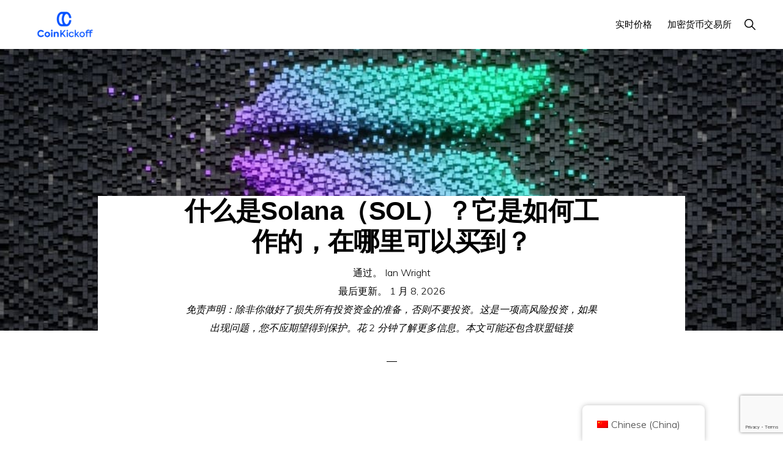

--- FILE ---
content_type: text/html; charset=UTF-8
request_url: https://coinkickoff.com/zh/%E6%BA%B6%E5%89%82-%E6%BA%B6%E5%89%82/
body_size: 27830
content:
<!DOCTYPE html>
<html lang="zh-CN" prefix="og: https://ogp.me/ns#">
<head >
<meta charset="UTF-8" />
<meta name="viewport" content="width=device-width, initial-scale=1" />

<!-- Search Engine Optimization by Rank Math PRO - https://rankmath.com/ -->
<title>什么是Solana（SOL）？它是如何工作的，在哪里可以买到？</title>
<meta name="description" content="Solana是一个高度复杂和优化的开源项目，在其第一层区块链上执行安全和高速的功能。"/>
<meta name="robots" content="follow, index, max-snippet:-1, max-video-preview:-1, max-image-preview:large"/>
<link rel="canonical" href="https://coinkickoff.com/zh/%e6%ba%b6%e5%89%82-%e6%ba%b6%e5%89%82/" />
<meta property="og:locale" content="zh_CN" />
<meta property="og:type" content="article" />
<meta property="og:title" content="什么是Solana（SOL）？它是如何工作的，在哪里可以买到？" />
<meta property="og:description" content="Solana是一个高度复杂和优化的开源项目，在其第一层区块链上执行安全和高速的功能。" />
<meta property="og:url" content="https://coinkickoff.com/zh/%e6%ba%b6%e5%89%82-%e6%ba%b6%e5%89%82/" />
<meta property="og:site_name" content="Coin 开球" />
<meta property="article:author" content="https://www.facebook.com/japanian" />
<meta property="article:section" content="Coins" />
<meta property="og:updated_time" content="2026-01-08T14:17:20+00:00" />
<meta property="og:image" content="https://coinkickoff.com/wp-content/uploads/2022/06/Solana-SOL.jpg" />
<meta property="og:image:secure_url" content="https://coinkickoff.com/wp-content/uploads/2022/06/Solana-SOL.jpg" />
<meta property="og:image:width" content="1000" />
<meta property="og:image:height" content="563" />
<meta property="og:image:alt" content="如何购买 Solana " />
<meta property="og:image:type" content="image/jpeg" />
<meta property="article:published_time" content="2022-06-28T14:35:03+00:00" />
<meta property="article:modified_time" content="2026-01-08T14:17:20+00:00" />
<meta name="twitter:card" content="summary_large_image" />
<meta name="twitter:title" content="什么是Solana（SOL）？它是如何工作的，在哪里可以买到？" />
<meta name="twitter:description" content="Solana是一个高度复杂和优化的开源项目，在其第一层区块链上执行安全和高速的功能。" />
<meta name="twitter:site" content="@wrightlondon" />
<meta name="twitter:creator" content="@RandomlyLondon" />
<meta name="twitter:image" content="https://coinkickoff.com/wp-content/uploads/2022/06/Solana-SOL.jpg" />
<meta name="twitter:label1" content="Written by" />
<meta name="twitter:data1" content="Ian Wright" />
<meta name="twitter:label2" content="Time to read" />
<meta name="twitter:data2" content="9 minutes" />
<script type="application/ld+json" class="rank-math-schema-pro">{
    "@context": "https:\/\/schema.org",
    "@graph": [
        {
            "@type": "Organization",
            "@id": "https:\/\/coinkickoff.com\/zh\/#organization",
            "name": "Coin \u5f00\u7403",
            "sameAs": [
                "https:\/\/twitter.com\/wrightlondon"
            ],
            "logo": {
                "@type": "ImageObject",
                "@id": "https:\/\/coinkickoff.com\/zh\/#logo",
                "url": "http:\/\/coinkickoff.com\/wp-content\/uploads\/2022\/05\/cropped-coinkickofflogo.png",
                "contentUrl": "http:\/\/coinkickoff.com\/wp-content\/uploads\/2022\/05\/cropped-coinkickofflogo.png",
                "caption": "Coin Kickoff",
                "inLanguage": "zh-Hans",
                "width": "320",
                "height": "120"
            }
        },
        {
            "@type": "WebSite",
            "@id": "https:\/\/coinkickoff.com\/zh\/#website",
            "url": "https:\/\/coinkickoff.com\/zh",
            "name": "Coin \u5f00\u7403",
            "publisher": {
                "@id": "https:\/\/coinkickoff.com\/zh\/#organization"
            },
            "inLanguage": "zh-Hans"
        },
        {
            "@type": "ImageObject",
            "@id": "https:\/\/coinkickoff.com\/wp-content\/uploads\/2022\/06\/Solana-SOL.jpg",
            "url": "https:\/\/coinkickoff.com\/wp-content\/uploads\/2022\/06\/Solana-SOL.jpg",
            "width": "1000",
            "height": "563",
            "caption": "How to Buy Solana\u00a0",
            "inLanguage": "zh-Hans"
        },
        {
            "@type": "WebPage",
            "@id": "https:\/\/coinkickoff.com\/zh\/%e6%ba%b6%e5%89%82-%e6%ba%b6%e5%89%82\/#webpage",
            "url": "https:\/\/coinkickoff.com\/zh\/%e6%ba%b6%e5%89%82-%e6%ba%b6%e5%89%82\/",
            "name": "\u4ec0\u4e48\u662fSolana\uff08SOL\uff09\uff1f\u5b83\u662f\u5982\u4f55\u5de5\u4f5c\u7684\uff0c\u5728\u54ea\u91cc\u53ef\u4ee5\u4e70\u5230\uff1f",
            "datePublished": "2022-06-28T14:35:03+00:00",
            "dateModified": "2026-01-08T14:17:20+00:00",
            "isPartOf": {
                "@id": "https:\/\/coinkickoff.com\/zh\/#website"
            },
            "primaryImageOfPage": {
                "@id": "https:\/\/coinkickoff.com\/wp-content\/uploads\/2022\/06\/Solana-SOL.jpg"
            },
            "inLanguage": "zh-Hans"
        },
        {
            "@type": "Person",
            "@id": "https:\/\/coinkickoff.com\/zh\/author\/wrightlondon\/",
            "name": "Ian Wright",
            "url": "https:\/\/coinkickoff.com\/zh\/author\/wrightlondon\/",
            "image": {
                "@type": "ImageObject",
                "@id": "https:\/\/secure.gravatar.com\/avatar\/3804130227a5cc5b7a837098748961b31180978ef6e58b9c55e869abf1e83cbb?s=96&amp;d=mm&amp;r=g",
                "url": "https:\/\/secure.gravatar.com\/avatar\/3804130227a5cc5b7a837098748961b31180978ef6e58b9c55e869abf1e83cbb?s=96&amp;d=mm&amp;r=g",
                "caption": "Ian Wright",
                "inLanguage": "zh-Hans"
            },
            "sameAs": [
                "https:\/\/coinkickoff.com",
                "https:\/\/www.facebook.com\/japanian",
                "https:\/\/twitter.com\/RandomlyLondon"
            ],
            "worksFor": {
                "@id": "https:\/\/coinkickoff.com\/zh\/#organization"
            }
        },
        {
            "@type": "Article",
            "headline": "What Is Solana (SOL)? How it Works &amp; Where To Buy It?",
            "datePublished": "2022-06-28T14:35:03+00:00",
            "dateModified": "2026-01-08T14:17:20+00:00",
            "articleSection": "Coins",
            "author": {
                "@id": "https:\/\/coinkickoff.com\/zh\/author\/wrightlondon\/",
                "name": "Ian Wright"
            },
            "publisher": {
                "@id": "https:\/\/coinkickoff.com\/zh\/#organization"
            },
            "description": "Solana\u662f\u4e00\u4e2a\u9ad8\u5ea6\u590d\u6742\u548c\u4f18\u5316\u7684\u5f00\u6e90\u9879\u76ee\uff0c\u5728\u5176\u7b2c\u4e00\u5c42\u533a\u5757\u94fe\u4e0a\u6267\u884c\u5b89\u5168\u548c\u9ad8\u901f\u7684\u529f\u80fd\u3002",
            "name": "\u4ec0\u4e48\u662fSolana\uff08SOL\uff09\uff1f\u5b83\u662f\u5982\u4f55\u5de5\u4f5c\u7684\uff0c\u5728\u54ea\u91cc\u53ef\u4ee5\u4e70\u5230\uff1f",
            "@id": "https:\/\/coinkickoff.com\/zh\/%e6%ba%b6%e5%89%82-%e6%ba%b6%e5%89%82\/#richSnippet",
            "isPartOf": {
                "@id": "https:\/\/coinkickoff.com\/zh\/%e6%ba%b6%e5%89%82-%e6%ba%b6%e5%89%82\/#webpage"
            },
            "image": {
                "@id": "https:\/\/coinkickoff.com\/wp-content\/uploads\/2022\/06\/Solana-SOL.jpg"
            },
            "inLanguage": "zh-Hans",
            "mainEntityOfPage": {
                "@id": "https:\/\/coinkickoff.com\/zh\/%e6%ba%b6%e5%89%82-%e6%ba%b6%e5%89%82\/#webpage"
            }
        }
    ]
}</script>
<!-- /Rank Math WordPress SEO plugin -->

<link rel='dns-prefetch' href='//cdnjs.cloudflare.com' />
<link rel='dns-prefetch' href='//fonts.googleapis.com' />
<link rel='dns-prefetch' href='//unpkg.com' />
<link rel="alternate" type="application/rss+xml" title="Coin Kickoff &raquo; Feed" href="https://coinkickoff.com/zh/feed/" />
<link rel="alternate" type="application/rss+xml" title="Coin Kickoff &raquo; 评论 Feed" href="https://coinkickoff.com/zh/comments/feed/" />
<link rel="alternate" title="oEmbed (JSON)" type="application/json+oembed" href="https://coinkickoff.com/zh/wp-json/oembed/1.0/embed?url=https%3A%2F%2Fcoinkickoff.com%2Fzh%2F%25e6%25ba%25b6%25e5%2589%2582-%25e6%25ba%25b6%25e5%2589%2582%2F" />
<link rel="alternate" title="oEmbed (XML)" type="text/xml+oembed" href="https://coinkickoff.com/zh/wp-json/oembed/1.0/embed?url=https%3A%2F%2Fcoinkickoff.com%2Fzh%2F%25e6%25ba%25b6%25e5%2589%2582-%25e6%25ba%25b6%25e5%2589%2582%2F&#038;format=xml" />
<style id='wp-img-auto-sizes-contain-inline-css'>
img:is([sizes=auto i],[sizes^="auto," i]){contain-intrinsic-size:3000px 1500px}
/*# sourceURL=wp-img-auto-sizes-contain-inline-css */
</style>
<link rel='stylesheet' id='genesis-blocks-style-css-css' href='https://coinkickoff.com/wp-content/plugins/genesis-blocks/dist/style-blocks.build.css?ver=1767880554' media='all' />
<link rel='stylesheet' id='genesis-simple-share-plugin-css-css' href='https://coinkickoff.com/wp-content/plugins/genesis-simple-share/assets/css/share.min.css?ver=0.1.0' media='all' />
<link rel='stylesheet' id='genesis-simple-share-genericons-css-css' href='https://coinkickoff.com/wp-content/plugins/genesis-simple-share/assets/css/genericons.min.css?ver=0.1.0' media='all' />
<link rel='stylesheet' id='monochrome-pro-css' href='https://coinkickoff.com/wp-content/themes/monochrome-pro/style.css?ver=1.6.0' media='all' />
<style id='monochrome-pro-inline-css'>

		.single .content .entry-content > p:first-of-type {
			font-size: 19px;
			font-style: italic;
			font-weight: 600;
		}
		
/*# sourceURL=monochrome-pro-inline-css */
</style>
<style id='wp-emoji-styles-inline-css'>

	img.wp-smiley, img.emoji {
		display: inline !important;
		border: none !important;
		box-shadow: none !important;
		height: 1em !important;
		width: 1em !important;
		margin: 0 0.07em !important;
		vertical-align: -0.1em !important;
		background: none !important;
		padding: 0 !important;
	}
/*# sourceURL=wp-emoji-styles-inline-css */
</style>
<style id='wp-block-library-inline-css'>
:root{--wp-block-synced-color:#7a00df;--wp-block-synced-color--rgb:122,0,223;--wp-bound-block-color:var(--wp-block-synced-color);--wp-editor-canvas-background:#ddd;--wp-admin-theme-color:#007cba;--wp-admin-theme-color--rgb:0,124,186;--wp-admin-theme-color-darker-10:#006ba1;--wp-admin-theme-color-darker-10--rgb:0,107,160.5;--wp-admin-theme-color-darker-20:#005a87;--wp-admin-theme-color-darker-20--rgb:0,90,135;--wp-admin-border-width-focus:2px}@media (min-resolution:192dpi){:root{--wp-admin-border-width-focus:1.5px}}.wp-element-button{cursor:pointer}:root .has-very-light-gray-background-color{background-color:#eee}:root .has-very-dark-gray-background-color{background-color:#313131}:root .has-very-light-gray-color{color:#eee}:root .has-very-dark-gray-color{color:#313131}:root .has-vivid-green-cyan-to-vivid-cyan-blue-gradient-background{background:linear-gradient(135deg,#00d084,#0693e3)}:root .has-purple-crush-gradient-background{background:linear-gradient(135deg,#34e2e4,#4721fb 50%,#ab1dfe)}:root .has-hazy-dawn-gradient-background{background:linear-gradient(135deg,#faaca8,#dad0ec)}:root .has-subdued-olive-gradient-background{background:linear-gradient(135deg,#fafae1,#67a671)}:root .has-atomic-cream-gradient-background{background:linear-gradient(135deg,#fdd79a,#004a59)}:root .has-nightshade-gradient-background{background:linear-gradient(135deg,#330968,#31cdcf)}:root .has-midnight-gradient-background{background:linear-gradient(135deg,#020381,#2874fc)}:root{--wp--preset--font-size--normal:16px;--wp--preset--font-size--huge:42px}.has-regular-font-size{font-size:1em}.has-larger-font-size{font-size:2.625em}.has-normal-font-size{font-size:var(--wp--preset--font-size--normal)}.has-huge-font-size{font-size:var(--wp--preset--font-size--huge)}.has-text-align-center{text-align:center}.has-text-align-left{text-align:left}.has-text-align-right{text-align:right}.has-fit-text{white-space:nowrap!important}#end-resizable-editor-section{display:none}.aligncenter{clear:both}.items-justified-left{justify-content:flex-start}.items-justified-center{justify-content:center}.items-justified-right{justify-content:flex-end}.items-justified-space-between{justify-content:space-between}.screen-reader-text{border:0;clip-path:inset(50%);height:1px;margin:-1px;overflow:hidden;padding:0;position:absolute;width:1px;word-wrap:normal!important}.screen-reader-text:focus{background-color:#ddd;clip-path:none;color:#444;display:block;font-size:1em;height:auto;left:5px;line-height:normal;padding:15px 23px 14px;text-decoration:none;top:5px;width:auto;z-index:100000}html :where(.has-border-color){border-style:solid}html :where([style*=border-top-color]){border-top-style:solid}html :where([style*=border-right-color]){border-right-style:solid}html :where([style*=border-bottom-color]){border-bottom-style:solid}html :where([style*=border-left-color]){border-left-style:solid}html :where([style*=border-width]){border-style:solid}html :where([style*=border-top-width]){border-top-style:solid}html :where([style*=border-right-width]){border-right-style:solid}html :where([style*=border-bottom-width]){border-bottom-style:solid}html :where([style*=border-left-width]){border-left-style:solid}html :where(img[class*=wp-image-]){height:auto;max-width:100%}:where(figure){margin:0 0 1em}html :where(.is-position-sticky){--wp-admin--admin-bar--position-offset:var(--wp-admin--admin-bar--height,0px)}@media screen and (max-width:600px){html :where(.is-position-sticky){--wp-admin--admin-bar--position-offset:0px}}

/*# sourceURL=wp-block-library-inline-css */
</style><style id='global-styles-inline-css'>
:root{--wp--preset--aspect-ratio--square: 1;--wp--preset--aspect-ratio--4-3: 4/3;--wp--preset--aspect-ratio--3-4: 3/4;--wp--preset--aspect-ratio--3-2: 3/2;--wp--preset--aspect-ratio--2-3: 2/3;--wp--preset--aspect-ratio--16-9: 16/9;--wp--preset--aspect-ratio--9-16: 9/16;--wp--preset--color--black: #000000;--wp--preset--color--cyan-bluish-gray: #abb8c3;--wp--preset--color--white: #ffffff;--wp--preset--color--pale-pink: #f78da7;--wp--preset--color--vivid-red: #cf2e2e;--wp--preset--color--luminous-vivid-orange: #ff6900;--wp--preset--color--luminous-vivid-amber: #fcb900;--wp--preset--color--light-green-cyan: #7bdcb5;--wp--preset--color--vivid-green-cyan: #00d084;--wp--preset--color--pale-cyan-blue: #8ed1fc;--wp--preset--color--vivid-cyan-blue: #0693e3;--wp--preset--color--vivid-purple: #9b51e0;--wp--preset--color--theme-primary: #0066cc;--wp--preset--color--theme-secondary: #0066cc;--wp--preset--gradient--vivid-cyan-blue-to-vivid-purple: linear-gradient(135deg,rgb(6,147,227) 0%,rgb(155,81,224) 100%);--wp--preset--gradient--light-green-cyan-to-vivid-green-cyan: linear-gradient(135deg,rgb(122,220,180) 0%,rgb(0,208,130) 100%);--wp--preset--gradient--luminous-vivid-amber-to-luminous-vivid-orange: linear-gradient(135deg,rgb(252,185,0) 0%,rgb(255,105,0) 100%);--wp--preset--gradient--luminous-vivid-orange-to-vivid-red: linear-gradient(135deg,rgb(255,105,0) 0%,rgb(207,46,46) 100%);--wp--preset--gradient--very-light-gray-to-cyan-bluish-gray: linear-gradient(135deg,rgb(238,238,238) 0%,rgb(169,184,195) 100%);--wp--preset--gradient--cool-to-warm-spectrum: linear-gradient(135deg,rgb(74,234,220) 0%,rgb(151,120,209) 20%,rgb(207,42,186) 40%,rgb(238,44,130) 60%,rgb(251,105,98) 80%,rgb(254,248,76) 100%);--wp--preset--gradient--blush-light-purple: linear-gradient(135deg,rgb(255,206,236) 0%,rgb(152,150,240) 100%);--wp--preset--gradient--blush-bordeaux: linear-gradient(135deg,rgb(254,205,165) 0%,rgb(254,45,45) 50%,rgb(107,0,62) 100%);--wp--preset--gradient--luminous-dusk: linear-gradient(135deg,rgb(255,203,112) 0%,rgb(199,81,192) 50%,rgb(65,88,208) 100%);--wp--preset--gradient--pale-ocean: linear-gradient(135deg,rgb(255,245,203) 0%,rgb(182,227,212) 50%,rgb(51,167,181) 100%);--wp--preset--gradient--electric-grass: linear-gradient(135deg,rgb(202,248,128) 0%,rgb(113,206,126) 100%);--wp--preset--gradient--midnight: linear-gradient(135deg,rgb(2,3,129) 0%,rgb(40,116,252) 100%);--wp--preset--font-size--small: 14px;--wp--preset--font-size--medium: 20px;--wp--preset--font-size--large: 22px;--wp--preset--font-size--x-large: 42px;--wp--preset--font-size--normal: 18px;--wp--preset--font-size--larger: 26px;--wp--preset--spacing--20: 0.44rem;--wp--preset--spacing--30: 0.67rem;--wp--preset--spacing--40: 1rem;--wp--preset--spacing--50: 1.5rem;--wp--preset--spacing--60: 2.25rem;--wp--preset--spacing--70: 3.38rem;--wp--preset--spacing--80: 5.06rem;--wp--preset--shadow--natural: 6px 6px 9px rgba(0, 0, 0, 0.2);--wp--preset--shadow--deep: 12px 12px 50px rgba(0, 0, 0, 0.4);--wp--preset--shadow--sharp: 6px 6px 0px rgba(0, 0, 0, 0.2);--wp--preset--shadow--outlined: 6px 6px 0px -3px rgb(255, 255, 255), 6px 6px rgb(0, 0, 0);--wp--preset--shadow--crisp: 6px 6px 0px rgb(0, 0, 0);}:where(.is-layout-flex){gap: 0.5em;}:where(.is-layout-grid){gap: 0.5em;}body .is-layout-flex{display: flex;}.is-layout-flex{flex-wrap: wrap;align-items: center;}.is-layout-flex > :is(*, div){margin: 0;}body .is-layout-grid{display: grid;}.is-layout-grid > :is(*, div){margin: 0;}:where(.wp-block-columns.is-layout-flex){gap: 2em;}:where(.wp-block-columns.is-layout-grid){gap: 2em;}:where(.wp-block-post-template.is-layout-flex){gap: 1.25em;}:where(.wp-block-post-template.is-layout-grid){gap: 1.25em;}.has-black-color{color: var(--wp--preset--color--black) !important;}.has-cyan-bluish-gray-color{color: var(--wp--preset--color--cyan-bluish-gray) !important;}.has-white-color{color: var(--wp--preset--color--white) !important;}.has-pale-pink-color{color: var(--wp--preset--color--pale-pink) !important;}.has-vivid-red-color{color: var(--wp--preset--color--vivid-red) !important;}.has-luminous-vivid-orange-color{color: var(--wp--preset--color--luminous-vivid-orange) !important;}.has-luminous-vivid-amber-color{color: var(--wp--preset--color--luminous-vivid-amber) !important;}.has-light-green-cyan-color{color: var(--wp--preset--color--light-green-cyan) !important;}.has-vivid-green-cyan-color{color: var(--wp--preset--color--vivid-green-cyan) !important;}.has-pale-cyan-blue-color{color: var(--wp--preset--color--pale-cyan-blue) !important;}.has-vivid-cyan-blue-color{color: var(--wp--preset--color--vivid-cyan-blue) !important;}.has-vivid-purple-color{color: var(--wp--preset--color--vivid-purple) !important;}.has-black-background-color{background-color: var(--wp--preset--color--black) !important;}.has-cyan-bluish-gray-background-color{background-color: var(--wp--preset--color--cyan-bluish-gray) !important;}.has-white-background-color{background-color: var(--wp--preset--color--white) !important;}.has-pale-pink-background-color{background-color: var(--wp--preset--color--pale-pink) !important;}.has-vivid-red-background-color{background-color: var(--wp--preset--color--vivid-red) !important;}.has-luminous-vivid-orange-background-color{background-color: var(--wp--preset--color--luminous-vivid-orange) !important;}.has-luminous-vivid-amber-background-color{background-color: var(--wp--preset--color--luminous-vivid-amber) !important;}.has-light-green-cyan-background-color{background-color: var(--wp--preset--color--light-green-cyan) !important;}.has-vivid-green-cyan-background-color{background-color: var(--wp--preset--color--vivid-green-cyan) !important;}.has-pale-cyan-blue-background-color{background-color: var(--wp--preset--color--pale-cyan-blue) !important;}.has-vivid-cyan-blue-background-color{background-color: var(--wp--preset--color--vivid-cyan-blue) !important;}.has-vivid-purple-background-color{background-color: var(--wp--preset--color--vivid-purple) !important;}.has-black-border-color{border-color: var(--wp--preset--color--black) !important;}.has-cyan-bluish-gray-border-color{border-color: var(--wp--preset--color--cyan-bluish-gray) !important;}.has-white-border-color{border-color: var(--wp--preset--color--white) !important;}.has-pale-pink-border-color{border-color: var(--wp--preset--color--pale-pink) !important;}.has-vivid-red-border-color{border-color: var(--wp--preset--color--vivid-red) !important;}.has-luminous-vivid-orange-border-color{border-color: var(--wp--preset--color--luminous-vivid-orange) !important;}.has-luminous-vivid-amber-border-color{border-color: var(--wp--preset--color--luminous-vivid-amber) !important;}.has-light-green-cyan-border-color{border-color: var(--wp--preset--color--light-green-cyan) !important;}.has-vivid-green-cyan-border-color{border-color: var(--wp--preset--color--vivid-green-cyan) !important;}.has-pale-cyan-blue-border-color{border-color: var(--wp--preset--color--pale-cyan-blue) !important;}.has-vivid-cyan-blue-border-color{border-color: var(--wp--preset--color--vivid-cyan-blue) !important;}.has-vivid-purple-border-color{border-color: var(--wp--preset--color--vivid-purple) !important;}.has-vivid-cyan-blue-to-vivid-purple-gradient-background{background: var(--wp--preset--gradient--vivid-cyan-blue-to-vivid-purple) !important;}.has-light-green-cyan-to-vivid-green-cyan-gradient-background{background: var(--wp--preset--gradient--light-green-cyan-to-vivid-green-cyan) !important;}.has-luminous-vivid-amber-to-luminous-vivid-orange-gradient-background{background: var(--wp--preset--gradient--luminous-vivid-amber-to-luminous-vivid-orange) !important;}.has-luminous-vivid-orange-to-vivid-red-gradient-background{background: var(--wp--preset--gradient--luminous-vivid-orange-to-vivid-red) !important;}.has-very-light-gray-to-cyan-bluish-gray-gradient-background{background: var(--wp--preset--gradient--very-light-gray-to-cyan-bluish-gray) !important;}.has-cool-to-warm-spectrum-gradient-background{background: var(--wp--preset--gradient--cool-to-warm-spectrum) !important;}.has-blush-light-purple-gradient-background{background: var(--wp--preset--gradient--blush-light-purple) !important;}.has-blush-bordeaux-gradient-background{background: var(--wp--preset--gradient--blush-bordeaux) !important;}.has-luminous-dusk-gradient-background{background: var(--wp--preset--gradient--luminous-dusk) !important;}.has-pale-ocean-gradient-background{background: var(--wp--preset--gradient--pale-ocean) !important;}.has-electric-grass-gradient-background{background: var(--wp--preset--gradient--electric-grass) !important;}.has-midnight-gradient-background{background: var(--wp--preset--gradient--midnight) !important;}.has-small-font-size{font-size: var(--wp--preset--font-size--small) !important;}.has-medium-font-size{font-size: var(--wp--preset--font-size--medium) !important;}.has-large-font-size{font-size: var(--wp--preset--font-size--large) !important;}.has-x-large-font-size{font-size: var(--wp--preset--font-size--x-large) !important;}
/*# sourceURL=global-styles-inline-css */
</style>

<style id='classic-theme-styles-inline-css'>
/*! This file is auto-generated */
.wp-block-button__link{color:#fff;background-color:#32373c;border-radius:9999px;box-shadow:none;text-decoration:none;padding:calc(.667em + 2px) calc(1.333em + 2px);font-size:1.125em}.wp-block-file__button{background:#32373c;color:#fff;text-decoration:none}
/*# sourceURL=/wp-includes/css/classic-themes.min.css */
</style>
<link rel='stylesheet' id='affiliatable_swiper_css-css' href='https://cdnjs.cloudflare.com/ajax/libs/Swiper/8.4.5/swiper-bundle.min.css?ver=6.9' media='all' />
<link rel='stylesheet' id='affiliatable_css-css' href='https://coinkickoff.com/wp-content/plugins/affiliatable-plugin/css/styles.css?ver=6.9' media='all' />
<link rel='stylesheet' id='contact-form-7-css' href='https://coinkickoff.com/wp-content/plugins/contact-form-7/includes/css/styles.css?ver=6.1.4' media='all' />
<link rel='stylesheet' id='trp-floater-language-switcher-style-css' href='https://coinkickoff.com/wp-content/plugins/translatepress-multilingual/assets/css/trp-floater-language-switcher.css?ver=3.0.6' media='all' />
<link rel='stylesheet' id='trp-language-switcher-style-css' href='https://coinkickoff.com/wp-content/plugins/translatepress-multilingual/assets/css/trp-language-switcher.css?ver=3.0.6' media='all' />
<link rel='stylesheet' id='ez-toc-css' href='https://coinkickoff.com/wp-content/plugins/easy-table-of-contents/assets/css/screen.min.css?ver=2.0.80' media='all' />
<style id='ez-toc-inline-css'>
div#ez-toc-container .ez-toc-title {font-size: 120%;}div#ez-toc-container .ez-toc-title {font-weight: 500;}div#ez-toc-container ul li , div#ez-toc-container ul li a {font-size: 95%;}div#ez-toc-container ul li , div#ez-toc-container ul li a {font-weight: 500;}div#ez-toc-container nav ul ul li {font-size: 90%;}.ez-toc-box-title {font-weight: bold; margin-bottom: 10px; text-align: center; text-transform: uppercase; letter-spacing: 1px; color: #666; padding-bottom: 5px;position:absolute;top:-4%;left:5%;background-color: inherit;transition: top 0.3s ease;}.ez-toc-box-title.toc-closed {top:-25%;}
/*# sourceURL=ez-toc-inline-css */
</style>
<link rel='stylesheet' id='monochrome-fonts-css' href='//fonts.googleapis.com/css?family=Muli%3A300%2C300i%2C400%2C400i%2C600%2C600i%7COpen+Sans+Condensed%3A300&#038;ver=1.6.0' media='all' />
<link rel='stylesheet' id='monochrome-ionicons-css' href='//unpkg.com/ionicons@4.1.2/dist/css/ionicons.min.css?ver=1.6.0' media='all' />
<link rel='stylesheet' id='monochrome-pro-gutenberg-css' href='https://coinkickoff.com/wp-content/themes/monochrome-pro/lib/gutenberg/front-end.css?ver=1.6.0' media='all' />
<style id='monochrome-pro-gutenberg-inline-css'>
.gb-block-post-grid .gb-post-grid-items .gb-block-post-grid-title a:hover {
	color: #0066cc;
}

.site-container .wp-block-button .wp-block-button__link {
	background-color: #0066cc;
}

.wp-block-button .wp-block-button__link:not(.has-background),
.wp-block-button .wp-block-button__link:not(.has-background):focus,
.wp-block-button .wp-block-button__link:not(.has-background):hover {
	color: #ffffff;
}

.site-container .wp-block-button.is-style-outline .wp-block-button__link {
	color: #0066cc;
}

.site-container .wp-block-button.is-style-outline .wp-block-button__link:focus,
.site-container .wp-block-button.is-style-outline .wp-block-button__link:hover {
	color: #2389ef;
}

.site-container .wp-block-pullquote.is-style-solid-color {
	background-color: #0066cc;
}		.site-container .has-small-font-size {
			font-size: 14px;
		}		.site-container .has-normal-font-size {
			font-size: 18px;
		}		.site-container .has-large-font-size {
			font-size: 22px;
		}		.site-container .has-larger-font-size {
			font-size: 26px;
		}		.site-container .has-theme-primary-color,
		.site-container .wp-block-button .wp-block-button__link.has-theme-primary-color,
		.site-container .wp-block-button.is-style-outline .wp-block-button__link.has-theme-primary-color {
			color: #0066cc;
		}

		.site-container .has-theme-primary-background-color,
		.site-container .wp-block-button .wp-block-button__link.has-theme-primary-background-color,
		.site-container .wp-block-pullquote.is-style-solid-color.has-theme-primary-background-color {
			background-color: #0066cc;
		}		.site-container .has-theme-secondary-color,
		.site-container .wp-block-button .wp-block-button__link.has-theme-secondary-color,
		.site-container .wp-block-button.is-style-outline .wp-block-button__link.has-theme-secondary-color {
			color: #0066cc;
		}

		.site-container .has-theme-secondary-background-color,
		.site-container .wp-block-button .wp-block-button__link.has-theme-secondary-background-color,
		.site-container .wp-block-pullquote.is-style-solid-color.has-theme-secondary-background-color {
			background-color: #0066cc;
		}
/*# sourceURL=monochrome-pro-gutenberg-inline-css */
</style>
<link rel='stylesheet' id='simple-social-icons-font-css' href='https://coinkickoff.com/wp-content/plugins/simple-social-icons/css/style.css?ver=4.0.0' media='all' />
<link rel='stylesheet' id='tablepress-default-css' href='https://coinkickoff.com/wp-content/plugins/tablepress/css/build/default.css?ver=3.2.6' media='all' />
<style id='wp-block-button-inline-css'>
.wp-block-button__link{align-content:center;box-sizing:border-box;cursor:pointer;display:inline-block;height:100%;text-align:center;word-break:break-word}.wp-block-button__link.aligncenter{text-align:center}.wp-block-button__link.alignright{text-align:right}:where(.wp-block-button__link){border-radius:9999px;box-shadow:none;padding:calc(.667em + 2px) calc(1.333em + 2px);text-decoration:none}.wp-block-button[style*=text-decoration] .wp-block-button__link{text-decoration:inherit}.wp-block-buttons>.wp-block-button.has-custom-width{max-width:none}.wp-block-buttons>.wp-block-button.has-custom-width .wp-block-button__link{width:100%}.wp-block-buttons>.wp-block-button.has-custom-font-size .wp-block-button__link{font-size:inherit}.wp-block-buttons>.wp-block-button.wp-block-button__width-25{width:calc(25% - var(--wp--style--block-gap, .5em)*.75)}.wp-block-buttons>.wp-block-button.wp-block-button__width-50{width:calc(50% - var(--wp--style--block-gap, .5em)*.5)}.wp-block-buttons>.wp-block-button.wp-block-button__width-75{width:calc(75% - var(--wp--style--block-gap, .5em)*.25)}.wp-block-buttons>.wp-block-button.wp-block-button__width-100{flex-basis:100%;width:100%}.wp-block-buttons.is-vertical>.wp-block-button.wp-block-button__width-25{width:25%}.wp-block-buttons.is-vertical>.wp-block-button.wp-block-button__width-50{width:50%}.wp-block-buttons.is-vertical>.wp-block-button.wp-block-button__width-75{width:75%}.wp-block-button.is-style-squared,.wp-block-button__link.wp-block-button.is-style-squared{border-radius:0}.wp-block-button.no-border-radius,.wp-block-button__link.no-border-radius{border-radius:0!important}:root :where(.wp-block-button .wp-block-button__link.is-style-outline),:root :where(.wp-block-button.is-style-outline>.wp-block-button__link){border:2px solid;padding:.667em 1.333em}:root :where(.wp-block-button .wp-block-button__link.is-style-outline:not(.has-text-color)),:root :where(.wp-block-button.is-style-outline>.wp-block-button__link:not(.has-text-color)){color:currentColor}:root :where(.wp-block-button .wp-block-button__link.is-style-outline:not(.has-background)),:root :where(.wp-block-button.is-style-outline>.wp-block-button__link:not(.has-background)){background-color:initial;background-image:none}
/*# sourceURL=https://coinkickoff.com/wp-includes/blocks/button/style.min.css */
</style>
<style id='wp-block-search-inline-css'>
.wp-block-search__button{margin-left:10px;word-break:normal}.wp-block-search__button.has-icon{line-height:0}.wp-block-search__button svg{height:1.25em;min-height:24px;min-width:24px;width:1.25em;fill:currentColor;vertical-align:text-bottom}:where(.wp-block-search__button){border:1px solid #ccc;padding:6px 10px}.wp-block-search__inside-wrapper{display:flex;flex:auto;flex-wrap:nowrap;max-width:100%}.wp-block-search__label{width:100%}.wp-block-search.wp-block-search__button-only .wp-block-search__button{box-sizing:border-box;display:flex;flex-shrink:0;justify-content:center;margin-left:0;max-width:100%}.wp-block-search.wp-block-search__button-only .wp-block-search__inside-wrapper{min-width:0!important;transition-property:width}.wp-block-search.wp-block-search__button-only .wp-block-search__input{flex-basis:100%;transition-duration:.3s}.wp-block-search.wp-block-search__button-only.wp-block-search__searchfield-hidden,.wp-block-search.wp-block-search__button-only.wp-block-search__searchfield-hidden .wp-block-search__inside-wrapper{overflow:hidden}.wp-block-search.wp-block-search__button-only.wp-block-search__searchfield-hidden .wp-block-search__input{border-left-width:0!important;border-right-width:0!important;flex-basis:0;flex-grow:0;margin:0;min-width:0!important;padding-left:0!important;padding-right:0!important;width:0!important}:where(.wp-block-search__input){appearance:none;border:1px solid #949494;flex-grow:1;font-family:inherit;font-size:inherit;font-style:inherit;font-weight:inherit;letter-spacing:inherit;line-height:inherit;margin-left:0;margin-right:0;min-width:3rem;padding:8px;text-decoration:unset!important;text-transform:inherit}:where(.wp-block-search__button-inside .wp-block-search__inside-wrapper){background-color:#fff;border:1px solid #949494;box-sizing:border-box;padding:4px}:where(.wp-block-search__button-inside .wp-block-search__inside-wrapper) .wp-block-search__input{border:none;border-radius:0;padding:0 4px}:where(.wp-block-search__button-inside .wp-block-search__inside-wrapper) .wp-block-search__input:focus{outline:none}:where(.wp-block-search__button-inside .wp-block-search__inside-wrapper) :where(.wp-block-search__button){padding:4px 8px}.wp-block-search.aligncenter .wp-block-search__inside-wrapper{margin:auto}.wp-block[data-align=right] .wp-block-search.wp-block-search__button-only .wp-block-search__inside-wrapper{float:right}
/*# sourceURL=https://coinkickoff.com/wp-includes/blocks/search/style.min.css */
</style>
<link rel='stylesheet' id='site-reviews-css' href='https://coinkickoff.com/wp-content/plugins/site-reviews/assets/styles/default.css?ver=7.2.13' media='all' />
<style id='site-reviews-inline-css'>
:root{--glsr-star-empty:url(https://coinkickoff.com/wp-content/plugins/site-reviews/assets/images/stars/default/star-empty.svg);--glsr-star-error:url(https://coinkickoff.com/wp-content/plugins/site-reviews/assets/images/stars/default/star-error.svg);--glsr-star-full:url(https://coinkickoff.com/wp-content/plugins/site-reviews/assets/images/stars/default/star-full.svg);--glsr-star-half:url(https://coinkickoff.com/wp-content/plugins/site-reviews/assets/images/stars/default/star-half.svg)}

/*# sourceURL=site-reviews-inline-css */
</style>
<script src="https://coinkickoff.com/wp-includes/js/jquery/jquery.min.js?ver=3.7.1" id="jquery-core-js"></script>
<script src="https://coinkickoff.com/wp-includes/js/jquery/jquery-migrate.min.js?ver=3.4.1" id="jquery-migrate-js"></script>
<script src="https://coinkickoff.com/wp-content/plugins/genesis-simple-share/assets/js/sharrre/jquery.sharrre.min.js?ver=0.1.0" id="genesis-simple-share-plugin-js-js"></script>
<script src="https://coinkickoff.com/wp-content/plugins/genesis-simple-share/assets/js/waypoints.min.js?ver=0.1.0" id="genesis-simple-share-waypoint-js-js"></script>
<script id="seo-automated-link-building-js-extra">
var seoAutomatedLinkBuilding = {"ajaxUrl":"https://coinkickoff.com/wp-admin/admin-ajax.php"};
//# sourceURL=seo-automated-link-building-js-extra
</script>
<script src="https://coinkickoff.com/wp-content/plugins/seo-automated-link-building/js/seo-automated-link-building.js?ver=6.9" id="seo-automated-link-building-js"></script>
<link rel="https://api.w.org/" href="https://coinkickoff.com/zh/wp-json/" /><link rel="alternate" title="JSON" type="application/json" href="https://coinkickoff.com/zh/wp-json/wp/v2/posts/126" /><link rel="EditURI" type="application/rsd+xml" title="RSD" href="https://coinkickoff.com/xmlrpc.php?rsd" />
<meta name="generator" content="WordPress 6.9" />
<link rel='shortlink' href='https://coinkickoff.com/zh/?p=126' />
<link rel="alternate" hreflang="en-US" href="https://coinkickoff.com/solana-sol/"/>
<link rel="alternate" hreflang="fr-FR" href="https://coinkickoff.com/fr/solana-sol/"/>
<link rel="alternate" hreflang="de-DE" href="https://coinkickoff.com/de/solana-sol/"/>
<link rel="alternate" hreflang="it-IT" href="https://coinkickoff.com/it/solana-sol/"/>
<link rel="alternate" hreflang="es-ES" href="https://coinkickoff.com/es/solana-sol/"/>
<link rel="alternate" hreflang="es-MX" href="https://coinkickoff.com/es_mx/solana-sol/"/>
<link rel="alternate" hreflang="pt-BR" href="https://coinkickoff.com/pt/solana-sol/"/>
<link rel="alternate" hreflang="ja" href="https://coinkickoff.com/ja/%e3%82%bd%e3%83%a9%e3%83%8a%e3%82%be%e3%83%ab/"/>
<link rel="alternate" hreflang="pl-PL" href="https://coinkickoff.com/pl/solana-sol/"/>
<link rel="alternate" hreflang="bg-BG" href="https://coinkickoff.com/bg/solana-sol/"/>
<link rel="alternate" hreflang="cs-CZ" href="https://coinkickoff.com/cs/solana-sol/"/>
<link rel="alternate" hreflang="da-DK" href="https://coinkickoff.com/da/solana-sol/"/>
<link rel="alternate" hreflang="nl-NL" href="https://coinkickoff.com/nl/solana-sol/"/>
<link rel="alternate" hreflang="et" href="https://coinkickoff.com/et/solana-sol/"/>
<link rel="alternate" hreflang="fi" href="https://coinkickoff.com/fi/solana-sol/"/>
<link rel="alternate" hreflang="el" href="https://coinkickoff.com/el/solana-sol/"/>
<link rel="alternate" hreflang="hu-HU" href="https://coinkickoff.com/hu/solana-sol/"/>
<link rel="alternate" hreflang="lv" href="https://coinkickoff.com/lv/solana-sol/"/>
<link rel="alternate" hreflang="lt-LT" href="https://coinkickoff.com/lt/solana-sol/"/>
<link rel="alternate" hreflang="ro-RO" href="https://coinkickoff.com/ro/solana-sol/"/>
<link rel="alternate" hreflang="ru-RU" href="https://coinkickoff.com/ru/solana-sol/"/>
<link rel="alternate" hreflang="sk-SK" href="https://coinkickoff.com/sk/solana-sol/"/>
<link rel="alternate" hreflang="sl-SI" href="https://coinkickoff.com/sl/solana-sol/"/>
<link rel="alternate" hreflang="sv-SE" href="https://coinkickoff.com/sv/solana-sol/"/>
<link rel="alternate" hreflang="zh-CN" href="https://coinkickoff.com/zh/%e6%ba%b6%e5%89%82-%e6%ba%b6%e5%89%82/"/>
<link rel="alternate" hreflang="zh-HK" href="https://coinkickoff.com/zh_hk/%e6%ba%b6%e5%89%82-%e6%ba%b6%e5%89%82/"/>
<link rel="alternate" hreflang="ko-KR" href="https://coinkickoff.com/ko/solana-sol/"/>
<link rel="alternate" hreflang="nb-NO" href="https://coinkickoff.com/nb/solana-sol/"/>
<link rel="alternate" hreflang="tr-TR" href="https://coinkickoff.com/tr/solana-sol/"/>
<link rel="alternate" hreflang="id-ID" href="https://coinkickoff.com/id/solana-sol/"/>
<link rel="alternate" hreflang="uk" href="https://coinkickoff.com/uk/solana-sol/"/>
<link rel="alternate" hreflang="en" href="https://coinkickoff.com/solana-sol/"/>
<link rel="alternate" hreflang="fr" href="https://coinkickoff.com/fr/solana-sol/"/>
<link rel="alternate" hreflang="de" href="https://coinkickoff.com/de/solana-sol/"/>
<link rel="alternate" hreflang="it" href="https://coinkickoff.com/it/solana-sol/"/>
<link rel="alternate" hreflang="es" href="https://coinkickoff.com/es/solana-sol/"/>
<link rel="alternate" hreflang="pt" href="https://coinkickoff.com/pt/solana-sol/"/>
<link rel="alternate" hreflang="pl" href="https://coinkickoff.com/pl/solana-sol/"/>
<link rel="alternate" hreflang="bg" href="https://coinkickoff.com/bg/solana-sol/"/>
<link rel="alternate" hreflang="cs" href="https://coinkickoff.com/cs/solana-sol/"/>
<link rel="alternate" hreflang="da" href="https://coinkickoff.com/da/solana-sol/"/>
<link rel="alternate" hreflang="nl" href="https://coinkickoff.com/nl/solana-sol/"/>
<link rel="alternate" hreflang="hu" href="https://coinkickoff.com/hu/solana-sol/"/>
<link rel="alternate" hreflang="lt" href="https://coinkickoff.com/lt/solana-sol/"/>
<link rel="alternate" hreflang="ro" href="https://coinkickoff.com/ro/solana-sol/"/>
<link rel="alternate" hreflang="ru" href="https://coinkickoff.com/ru/solana-sol/"/>
<link rel="alternate" hreflang="sk" href="https://coinkickoff.com/sk/solana-sol/"/>
<link rel="alternate" hreflang="sl" href="https://coinkickoff.com/sl/solana-sol/"/>
<link rel="alternate" hreflang="sv" href="https://coinkickoff.com/sv/solana-sol/"/>
<link rel="alternate" hreflang="zh" href="https://coinkickoff.com/zh/%e6%ba%b6%e5%89%82-%e6%ba%b6%e5%89%82/"/>
<link rel="alternate" hreflang="ko" href="https://coinkickoff.com/ko/solana-sol/"/>
<link rel="alternate" hreflang="nb" href="https://coinkickoff.com/nb/solana-sol/"/>
<link rel="alternate" hreflang="tr" href="https://coinkickoff.com/tr/solana-sol/"/>
<link rel="alternate" hreflang="id" href="https://coinkickoff.com/id/solana-sol/"/>
<script defer data-domain="coinkickoff.com" src="https://plausible.io/js/plausible.js"></script>
<!-- bf339f7c77bf5b5b3f7f68f8f2f0e6a8cf2d196f --><link rel="icon" href="https://coinkickoff.com/wp-content/uploads/2022/05/cropped-android-chrome-512x512-1-32x32.png" sizes="32x32" />
<link rel="icon" href="https://coinkickoff.com/wp-content/uploads/2022/05/cropped-android-chrome-512x512-1-192x192.png" sizes="192x192" />
<link rel="apple-touch-icon" href="https://coinkickoff.com/wp-content/uploads/2022/05/cropped-android-chrome-512x512-1-180x180.png" />
<meta name="msapplication-TileImage" content="https://coinkickoff.com/wp-content/uploads/2022/05/cropped-android-chrome-512x512-1-270x270.png" />
</head>
<body class="wp-singular post-template-default single single-post postid-126 single-format-standard wp-custom-logo wp-embed-responsive wp-theme-genesis wp-child-theme-monochrome-pro translatepress-zh_CN header-full-width full-width-content genesis-breadcrumbs-hidden featured-image" itemscope itemtype="https://schema.org/WebPage"><div class="site-container"><ul class="genesis-skip-link"><li><a href="#genesis-nav-primary" class="screen-reader-shortcut"> 跳到主导航</a></li><li><a href="#genesis-content" class="screen-reader-shortcut"> 跳到主要内容</a></li></ul><header class="site-header" itemscope itemtype="https://schema.org/WPHeader"><div class="wrap"><div class="title-area"><a href="https://coinkickoff.com/zh/" class="custom-logo-link" rel="home"><img width="320" height="120" src="https://coinkickoff.com/wp-content/uploads/2022/05/cropped-coinkickofflogo.png" class="custom-logo" alt="Coin 开球" decoding="async" srcset="https://coinkickoff.com/wp-content/uploads/2022/05/cropped-coinkickofflogo.png 320w, https://coinkickoff.com/wp-content/uploads/2022/05/cropped-coinkickofflogo-300x113.png 300w" sizes="(max-width: 320px) 100vw, 320px" /></a><p class="site-title" itemprop="headline">Coin 开球</p></div><nav class="nav-primary" aria-label="主要内容" itemscope itemtype="https://schema.org/SiteNavigationElement" id="genesis-nav-primary" data-no-translation-aria-label=""><div class="wrap"><ul id="menu-header-menu" class="menu genesis-nav-menu menu-primary js-superfish"><li id="menu-item-810" class="menu-item menu-item-type-post_type menu-item-object-page menu-item-810"><a href="https://coinkickoff.com/zh/prices/" itemprop="url"><span itemprop="name">实时价格</span></a></li>
<li id="menu-item-1281" class="menu-item menu-item-type-post_type menu-item-object-post menu-item-1281"><a href="https://coinkickoff.com/zh/crypto-exchanges/" itemprop="url"><span itemprop="name">加密货币交易所</span></a></li>
<li class="menu-item"><a href="#header-search-wrap" aria-controls="header-search-wrap" aria-expanded="false" role="button" class="toggle-header-search"><span class="screen-reader-text" data-no-translation="" data-trp-gettext="">显示搜索</span><span class="ionicons ion-ios-search"></span></a></li></ul></div></nav><div id="header-search-wrap" class="header-search-wrap"><form class="search-form" method="get" action="https://coinkickoff.com/zh/" role="search" itemprop="potentialAction" itemscope itemtype="https://schema.org/SearchAction" data-trp-original-action="https://coinkickoff.com/zh/"><label class="search-form-label screen-reader-text" for="searchform-1" data-no-translation="" data-trp-gettext="">搜索本网站</label><input class="search-form-input" type="search" name="s" id="searchform-1" placeholder="搜索本网站" itemprop="query-input" data-no-translation-placeholder=""><input class="search-form-submit" type="submit" value="搜索" data-no-translation-value=""><meta content="https://coinkickoff.com/zh/?s={s}" itemprop="target"><input type="hidden" name="trp-form-language" value="zh"/></form> <a href="#" role="button" aria-expanded="false" aria-controls="header-search-wrap" class="toggle-header-search close"><span class="screen-reader-text" data-no-translation="" data-trp-gettext="">隐藏搜索</span><span class="ionicons ion-ios-close"></span></a></div></div></header><div class="entry-background" style="background-image: url(https://coinkickoff.com/wp-content/uploads/2022/06/Solana-SOL.jpg)"></div><div class="site-inner"><div class="content-sidebar-wrap"><main class="content" id="genesis-content"><article class="post-126 post type-post status-publish format-standard has-post-thumbnail category-coins entry" aria-label="什么是Solana（SOL）？它是如何工作的，在哪里可以买到？" itemscope itemtype="https://schema.org/CreativeWork"><header class="entry-header"><div class="entry-avatar"></div><h1 class="entry-title" itemprop="headline">什么是Solana（SOL）？它是如何工作的，在哪里可以买到？</h1>
<p class="entry-meta">通过。 <a href="https://coinkickoff.com/zh/author/ianw/"><span class="entry-author" itemprop="author" itemscope itemtype="https://schema.org/Person"><span class="entry-author-name" itemprop="name">Ian Wright</span></span></a><br>
最后更新。 <time class="entry-modified-time" itemprop="dateModified" datetime="2026-01-08T14:17:20+00:00">1 月 8, 2026</time><br>
<em>免责声明：除非你做好了损失所有投资资金的准备，否则不要投资。这是一项高风险投资，如果出现问题，您不应期望得到保护。花 2 分钟了解更多信息。本文可能还包含联盟链接</em> </p></header><iframe src="https://embeds.beehiiv.com/4291bd2a-93c4-42fd-ad9d-d79d66eb0aec?slim=true" data-test-id="beehiiv-embed" frameborder="0" scrolling="no" style="margin: 0; width: 100%; border-radius: 0px !important; background-color: transparent;"></iframe> <div class="entry-content" itemprop="text"><div class="share-before share-outlined share-medium" id="share-before-126"><div class="facebook" id="facebook-before-126" data-url="https://coinkickoff.com/zh/%e6%ba%b6%e5%89%82-%e6%ba%b6%e5%89%82/" data-urlalt="https://coinkickoff.com/zh/?p=126" data-text="What Is Solana (SOL)? How it Works &#038; Where To Buy It?" data-title="分享" data-reader="Share on Facebook" data-count="%s shares on Facebook" data-no-translation-data-title=""></div><div class="twitter" id="twitter-before-126" data-url="https://coinkickoff.com/zh/%e6%ba%b6%e5%89%82-%e6%ba%b6%e5%89%82/" data-urlalt="https://coinkickoff.com/zh/?p=126" data-text="What Is Solana (SOL)? How it Works &#038; Where To Buy It?" data-title="分享" data-reader="Share this" data-count="%s Shares" data-no-translation-data-title=""></div><div class="pinterest" id="pinterest-before-126" data-url="https://coinkickoff.com/zh/%e6%ba%b6%e5%89%82-%e6%ba%b6%e5%89%82/" data-urlalt="https://coinkickoff.com/zh/?p=126" data-text="What Is Solana (SOL)? How it Works &#038; Where To Buy It?" data-title="钉子" data-reader="Pin this" data-count="%s Pins" data-no-translation-data-title=""></div><div class="linkedin" id="linkedin-before-126" data-url="https://coinkickoff.com/zh/%e6%ba%b6%e5%89%82-%e6%ba%b6%e5%89%82/" data-urlalt="https://coinkickoff.com/zh/?p=126" data-text="What Is Solana (SOL)? How it Works &#038; Where To Buy It?" data-title="分享" data-reader="Share on LinkedIn" data-count="%s shares on LinkedIn" data-no-translation-data-title=""></div></div>
			<script type='text/javascript'>
				jQuery(document).ready(function($) {
					$('#facebook-before-126').sharrre({
										  share: {
										    facebook: true
										  },
										  urlCurl: 'https://coinkickoff.com/wp-content/plugins/genesis-simple-share/assets/js/sharrre/sharrre.php',
										  enableHover: false,
										  enableTracking: true,
										  disableCount: true,
										  buttons: {  },
										  click: function(api, options){
										    api.simulateClick();
										    api.openPopup('facebook');
										  }
										});
$('#twitter-before-126').sharrre({
										  share: {
										    twitter: true
										  },
										  urlCurl: 'https://coinkickoff.com/wp-content/plugins/genesis-simple-share/assets/js/sharrre/sharrre.php',
										  enableHover: false,
										  enableTracking: true,
										  disableCount: true,
										  buttons: {  },
										  click: function(api, options){
										    api.simulateClick();
										    api.openPopup('twitter');
										  }
										});
$('#pinterest-before-126').sharrre({
										  share: {
										    pinterest: true
										  },
										  urlCurl: 'https://coinkickoff.com/wp-content/plugins/genesis-simple-share/assets/js/sharrre/sharrre.php',
										  enableHover: false,
										  enableTracking: true,
										  disableCount: true,
										  buttons: {  pinterest: { media: 'https://coinkickoff.com/wp-content/uploads/2022/06/Solana-SOL.jpg', description: 'What Is Solana (SOL)? How it Works &#038; Where To Buy It?' } },
										  click: function(api, options){
										    api.simulateClick();
										    api.openPopup('pinterest');
										  }
										});
$('#linkedin-before-126').sharrre({
										  share: {
										    linkedin: true
										  },
										  urlCurl: 'https://coinkickoff.com/wp-content/plugins/genesis-simple-share/assets/js/sharrre/sharrre.php',
										  enableHover: false,
										  enableTracking: true,
										  disableCount: true,
										  buttons: {  },
										  click: function(api, options){
										    api.simulateClick();
										    api.openPopup('linkedin');
										  }
										});

				});
		</script><p>Solana是一个高度复杂和优化的开源项目，在其上执行安全和高速的功能。<strong> 第1层区块链</strong>.</p>
<div class="cg-choice-box-six   cg-blue" ><div class="cg-cb-row"><div class="cg-cb-items" id="product-265843"><div class="cg-cb-top-head"><div class="cg-cb-top-pick">最多 Coins</div></div><a href="https://accounts.binance.com/register?ref=BLJQ60RW" target="_blank" rel="nofollow noopener" class="cg-aff-link cg-cb-img" data-post-title="Binance" data-aff-link="https://accounts.binance.com/register?ref=BLJQ60RW" data-post-type="top" data-post-id="127750"><img decoding="async" src="https://coinkickoff.com/wp-content/uploads/2022/10/Binance_logo.png" class="cg-img-1" alt="Binance" style=""></a><div class="cg-cb-title"><a href="https://accounts.binance.com/register?ref=BLJQ60RW" class="cg-aff-link" data-post-id="127750" data-post-type="top" data-aff-link="https://accounts.binance.com/register?ref=BLJQ60RW" data-post-title="Binance" target="" rel="nofollow noopener">Binance</a></span></div><div class="cg-cb-content"><ul><li><strong>350+</strong> 列出的加密货币</li><li><strong>&lt;0.10%</strong> 交易费用</li><li><strong>1.2亿</strong> 注册用户</li><li>为用户提供安全的资产基金</li><li>存款收益</li></ul></div><div class="cg-cb-btn"><span class='cta-copy'><a href="https://accounts.binance.com/register?ref=BLJQ60RW" class="cg-one-button cg-btn cg-red  cg-aff-link cg-btn-lg" data-post-id="127750" data-post-type="top" data-aff-link="https://accounts.binance.com/register?ref=BLJQ60RW" data-style="default" data-post-title="Binance" data-extra="arrow" style="" target="" rel="nofollow noopener">开始吧</a></span></span></div></div><div class="cg-cb-items" id="product-265829"><div class="cg-cb-top-head"><div class="cg-cb-top-pick">大多数国家</div></div><a href="https://kraken.pxf.io/756J3y" target="_blank" rel="nofollow noopener" class="cg-aff-link cg-cb-img" data-post-title="Kraken" data-aff-link="https://kraken.pxf.io/756J3y" data-post-type="top" data-post-id="127750"><img decoding="async" src="https://coinkickoff.com/wp-content/uploads/Kraken-logo.webp" class="cg-img-1" alt="克拉肯" style=""></a><div class="cg-cb-title"><a href="https://kraken.pxf.io/756J3y" class="cg-aff-link" data-post-id="127750" data-post-type="top" data-aff-link="https://kraken.pxf.io/756J3y" data-post-title="Kraken" target="" rel="nofollow noopener">克拉肯</a></span></div><div class="cg-cb-content"><ul><li>总部设在美国</li><li>开始时只需 <strong>$10</strong></li><li>买卖 <strong>200+</strong> 加密货币</li><li>针对大型交易商的专业解决方案</li><li>可提供 <strong>190+</strong> 国家</li></ul></div><div class="cg-cb-btn"><span class='cta-copy'><a href="https://kraken.pxf.io/756J3y" class="cg-one-button cg-btn cg-red  cg-aff-link cg-btn-lg" data-post-id="127750" data-post-type="top" data-aff-link="https://kraken.pxf.io/756J3y" data-style="default" data-post-title="Kraken" data-extra="arrow" style="" target="" rel="nofollow noopener">开始吧</a></span></span></div></div><div class="cg-cb-items" id="product-265822"><div class="cg-cb-top-head"><div class="cg-cb-top-pick">总部设在美国</div></div><a href="https://coinbase-consumer.sjv.io/ORPoaG" target="_blank" rel="nofollow noopener" class="cg-aff-link cg-cb-img" data-post-title="Coinbase" data-aff-link="https://coinbase-consumer.sjv.io/ORPoaG" data-post-type="top" data-post-id="127750"><img decoding="async" src="https://coinkickoff.com/wp-content/uploads/2022/10/Coinbase.png" class="cg-img-1" alt="Coinbase" style=""></a><div class="cg-cb-title"><a href="https://coinbase-consumer.sjv.io/ORPoaG" class="cg-aff-link" data-post-id="127750" data-post-type="top" data-aff-link="https://coinbase-consumer.sjv.io/ORPoaG" data-post-title="Coinbase" target="" rel="nofollow noopener">Coinbase</a></span></div><div class="cg-cb-content"><ul><li><strong>200+</strong> 列出的加密货币</li><li>首次购买后获得加密货币</li><li>受到保险的保护&nbsp;</li><li>有金库保护的安全存储</li><li>最值得信赖的加密货币平台</li></ul></div><div class="cg-cb-btn"><span class='cta-copy'><a href="https://coinbase-consumer.sjv.io/ORPoaG" class="cg-one-button cg-btn cg-red  cg-aff-link cg-btn-lg" data-post-id="127750" data-post-type="top" data-aff-link="https://coinbase-consumer.sjv.io/ORPoaG" data-style="default" data-post-title="Coinbase" data-extra="arrow" style="" target="" rel="nofollow noopener">开始吧</a></span></span></div></div></div></div>

<p>Solana创建于2017年，由 <strong>阿纳托利-亚科文科</strong>他是一位 <em>前执行官</em> 于 <strong>高通公司</strong>.在理论上，Solana区块链可以促进<strong> 每秒65,000次交易</strong> - 而不需要任何 <em>规模化的解决方案</em>.</p>
<div id="ez-toc-container" class="ez-toc-v2_0_80 counter-hierarchy ez-toc-counter ez-toc-transparent ez-toc-container-direction">
<div class="ez-toc-title-container">
<p class="ez-toc-title" style="cursor:inherit">栏目</p>
<span class="ez-toc-title-toggle"><a href="#" class="ez-toc-pull-right ez-toc-btn ez-toc-btn-xs ez-toc-btn-default ez-toc-toggle" aria-label="切换目录" data-no-translation-aria-label=""><span class="ez-toc-js-icon-con"><span class=""><span class="eztoc-hide" style="display:none;">切换</span><span class="ez-toc-icon-toggle-span"><svg style="fill: #999;color:#999" xmlns="http://www.w3.org/2000/svg" class="list-377408" width="20px" height="20px" viewbox="0 0 24 24" fill="none"><path d="M6 6H4v2h2V6zm14 0H8v2h12V6zM4 11h2v2H4v-2zm16 0H8v2h12v-2zM4 16h2v2H4v-2zm16 0H8v2h12v-2z" fill="currentColor"></path></svg><svg style="fill: #999;color:#999" class="arrow-unsorted-368013" xmlns="http://www.w3.org/2000/svg" width="10px" height="10px" viewbox="0 0 24 24" version="1.2" baseprofile="tiny"><path d="M18.2 9.3l-6.2-6.3-6.2 6.3c-.2.2-.3.4-.3.7s.1.5.3.7c.2.2.4.3.7.3h11c.3 0 .5-.1.7-.3.2-.2.3-.5.3-.7s-.1-.5-.3-.7zM5.8 14.7l6.2 6.3 6.2-6.3c.2-.2.3-.5.3-.7s-.1-.5-.3-.7c-.2-.2-.4-.3-.7-.3h-11c-.3 0-.5.1-.7.3-.2.2-.3.5-.3.7s.1.5.3.7z"/></svg></span></span></span></a></span></div>
<nav><ul class='ez-toc-list ez-toc-list-level-1 eztoc-toggle-hide-by-default' ><li class='ez-toc-page-1 ez-toc-heading-level-2'><a class="ez-toc-link ez-toc-heading-1" href="#How_Solana_Works" >Solana如何工作</a></li><li class='ez-toc-page-1 ez-toc-heading-level-2'><a class="ez-toc-link ez-toc-heading-2" href="#What_Is_Solana_Used_For" >Solana的用途是什么？</a></li><li class='ez-toc-page-1 ez-toc-heading-level-2'><a class="ez-toc-link ez-toc-heading-3" href="#Where_To_Buy_Solana_SOL" >在哪里购买Solana（SOL）？</a><ul class='ez-toc-list-level-3' ><li class='ez-toc-heading-level-3'><a class="ez-toc-link ez-toc-heading-4" href="#How_long_has_Solana_existed" >Solana存在多长时间了？</a><ul class='ez-toc-list-level-4' ><li class='ez-toc-heading-level-4'><a class="ez-toc-link ez-toc-heading-5" href="#Whats_controversial_about_Solana" >Solana有什么可争议的？</a></li><li class='ez-toc-page-1 ez-toc-heading-level-4'><a class="ez-toc-link ez-toc-heading-6" href="#How_many_SOL_Tokens_are_there" >有多少个SOL代币？</a></li><li class='ez-toc-page-1 ez-toc-heading-level-4'><a class="ez-toc-link ez-toc-heading-7" href="#Can_Solana_be_mined" >Solana可以被开采吗？</a></li><li class='ez-toc-page-1 ez-toc-heading-level-4'><a class="ez-toc-link ez-toc-heading-8" href="#What_is_the_market_cap_of_Solana" >Solana的市值是多少？</a></li></ul></li></ul></li><li class='ez-toc-page-1 ez-toc-heading-level-2'><a class="ez-toc-link ez-toc-heading-9" href="#Biggest_Competitors_Of_Solana" >Solana的最大竞争者</a><ul class='ez-toc-list-level-4' ><li class='ez-toc-heading-level-4'><ul class='ez-toc-list-level-4' ><li class='ez-toc-heading-level-4'><a class="ez-toc-link ez-toc-heading-10" href="#What_are_the_future_plans_for_Solana" >Solana的未来计划是什么？</a></li><li class='ez-toc-page-1 ez-toc-heading-level-4'><a class="ez-toc-link ez-toc-heading-11" href="#Pros_and_Cons_of_Solana_Solana_Blockchain_Solana_Network_Solana_Foundation" >Solana的优点和缺点：Solana区块链、Solana网络和Solana基金会</a><ul class='ez-toc-list-level-5' ><li class='ez-toc-heading-level-5'><a class="ez-toc-link ez-toc-heading-12" href="#Pros" >优点</a></li><li class='ez-toc-page-1 ez-toc-heading-level-5'><a class="ez-toc-link ez-toc-heading-13" href="#Cons" >弊端</a></li></ul></li></ul></li></ul></li><li class='ez-toc-page-1 ez-toc-heading-level-2'><a class="ez-toc-link ez-toc-heading-14" href="#Solana_User_Reviews" >Solana用户评论</a><ul class='ez-toc-list-level-3' ><li class='ez-toc-heading-level-3'><a class="ez-toc-link ez-toc-heading-15" href="#Review_Summary" >评论摘要</a></li><li class='ez-toc-page-1 ez-toc-heading-level-3'><a class="ez-toc-link ez-toc-heading-16" href="#Recent_Reviews" >最近的评论</a></li><li class='ez-toc-page-1 ez-toc-heading-level-3'><a class="ez-toc-link ez-toc-heading-17" href="#Submit_a_Review" >提交评论</a></li></ul></li></ul></nav></div>
<h2><span class="ez-toc-section" id="How_Solana_Works"></span>Solana如何工作<span class="ez-toc-section-end"></span></h2>
<p>Solana区块链努力解决臭名昭著的问题。 <strong>区块链三难问题</strong> 所有流行的区块链都面临着-- <em>权力下放</em>, <em>安全。</em> 和 <em>可扩展性</em>.</p>
<p>Solana应用了一种独特的混合共识机制(<em>算法</em>)，利用一个创新的 <strong>历史证明</strong> 算法(<em>不像 <a href="https://coinkickoff.com/zh/bitcoin-btc/" data-internallinksmanager029f6b8e52c="1" title="什么是Bitcoin（BTC）？价格、历史和购买地点">Bitcoin</a> 这就是工作证明</em>)，有一个非常快的 <a href="https://docs.solana.com/cluster/synchronization" target="_blank" rel="noopener noreferrer">同步引擎</a> 这就是股权证明的一个版本。</p>
<p>Solana新颖的第三代区块链架构策划了 <strong>无缝促进</strong> 的智能合约和去中心化的应用程序（DApp）创建。</p>
<p>基本上，它的目的是 <strong>尽量减少开发商的困难</strong> 使用区块链并最大限度地提高整个网络的效率--而不放弃去中心化、安全性和可扩展性。</p>
<p>Solana网络是通过一个有利可图的系统进行优化，其中有 <strong>一个领导节点</strong> 委托和协调的<em> 互操作性</em> 节点之间。节点是一个整体的部分 <strong>区块链网络</strong> 因为他们 <em>存储数据</em> 和 <em>共享数据</em> 与其他节点--以确保 <strong>网络效率 </strong>和诚信。</p>
<p>在更多 <strong>技术术语</strong>，在 <strong>历史证明</strong> 算法依靠的是一个 <a href="https://www.researchgate.net/publication/334317759_Cryptographic_Clocks_and_Applications" target="_blank" rel="noopener noreferrer"><strong>加密时钟</strong></a> 它为网络上发生的每一笔交易提供了一个时间戳。混合共识机制包含了 <strong>BFT算法</strong> (<strong>塔式拜占庭容错)</strong> 以最终达成一个独特的共识。</p>
<p>此外，历史证明机制可以被认为是一种高频的 <a href="https://medium.com/iovlabs-innovation-stories/verifiable-delay-functions-8eb6390c5f4" target="_blank" rel="noopener noreferrer"><strong>可验证的延迟功能</strong></a><strong> (VDF)</strong> 通过使用证明区块生产者已经等待了足够的时间的原则来维持网络中的顺序。 <em>之前</em> 网络的进展。</p>
<h2><span class="ez-toc-section" id="What_Is_Solana_Used_For"></span>Solana的用途是什么？<span class="ez-toc-section-end"></span></h2>
<p>Solana网络有超过 <strong>300个分散的应用程序</strong> 在其上运行。这些包括各种 <strong>区块链游戏</strong>, <a href="https://www.fool.com/the-ascent/cryptocurrency/nft-marketplaces/" target="_blank" rel="noopener noreferrer"><strong>NFT的市场空间</strong></a>，以及 <strong>去中心化的交易所</strong> 其中包括。</p>
<p>Solana通过建立具有实用性的应用程序来获得价值。允许个人参与的应用程序 <strong>绑架</strong>, <strong>铸造和销售非正规货币</strong>, <strong>玩赚的游戏。</strong> 和其他各种用途。</p>
<p>个人是 <em>越来越多的</em> 从事去中心化金融（DeFi），而Solana的生态系统中，有一些人在从事去中心化金融。 <strong>最受欢迎</strong> 有DeFi工具。</p>
<p>简而言之，使用Solana是因为它有 <strong>令人难以置信的低交易费用</strong>, <em>比其他任何区块链处理更多的交易</em>，并采用了一种新的 <strong>历史证明</strong> 算法。</p>
<p>网络上的验证器对交易进行极度验证 <em>有效地</em> 和 <em>安全</em> 这吸引了更多的用户参与进来。 <a href="https://solana.com/" target="_blank" rel="noopener noreferrer"><strong>Solana网络</strong></a>相比之下 <em>其他</em> 区块链平台。</p>
<p>个人可以轻松地与生态系统中的应用程序互动，但需要使用 <strong>SOL代币</strong> 进行互动。的。 <em>低交易费</em> 使得使用应用程序比更昂贵的区块链更可行，如 <strong><a href="https://coinkickoff.com/zh/%e4%bb%a5%e5%a4%aa%e5%9d%8a-eth/" data-internallinksmanager029f6b8e52c="2" title="什么是Ethereum（ETH）？价格、历史和购买地点">Ethereum</a></strong>.</p>
<p>由于上述网络特性，Solana已成为开发商的热门选择--它还看到了一个 <strong>迅速涨价 </strong>在其原生的SOL令牌中。</p>
<p>Solana社区继续成倍增长，Solana的原生加密货币(<strong>SOL</strong>)在现有的大多数加密货币平台上进行交易。</p>
<h2><span class="ez-toc-section" id="Where_To_Buy_Solana_SOL"></span>在哪里购买Solana（SOL）？<span class="ez-toc-section-end"></span></h2>
<p><strong>SOL</strong> 是个人购买的本地token。 <a href="https://coinkickoff.com/zh/crypto-exchanges/" data-internallinksmanager029f6b8e52c="141" title="2024 年 21 个最佳加密货币交易所和应用程序">加密货币交易所</a>.SOL token是用来与分散的应用程序(<strong>DApps</strong>)在Solana生态系统内。如果你想使用建立在Solana区块链上的DApps，你将需要SOL代币。</p>
<div class="cg-choice-box-six   cg-blue" ><div class="cg-cb-row"><div class="cg-cb-items" id="product-265843"><div class="cg-cb-top-head"><div class="cg-cb-top-pick">最多 Coins</div></div><a href="https://accounts.binance.com/register?ref=BLJQ60RW" target="_blank" rel="nofollow noopener" class="cg-aff-link cg-cb-img" data-post-title="Binance" data-aff-link="https://accounts.binance.com/register?ref=BLJQ60RW" data-post-type="top" data-post-id="127750"><img decoding="async" src="https://coinkickoff.com/wp-content/uploads/2022/10/Binance_logo.png" class="cg-img-1" alt="Binance" style=""></a><div class="cg-cb-title"><a href="https://accounts.binance.com/register?ref=BLJQ60RW" class="cg-aff-link" data-post-id="127750" data-post-type="top" data-aff-link="https://accounts.binance.com/register?ref=BLJQ60RW" data-post-title="Binance" target="" rel="nofollow noopener">Binance</a></span></div><div class="cg-cb-content"><ul><li><strong>350+</strong> 列出的加密货币</li><li><strong>&lt;0.10%</strong> 交易费用</li><li><strong>1.2亿</strong> 注册用户</li><li>为用户提供安全的资产基金</li><li>存款收益</li></ul></div><div class="cg-cb-btn"><span class='cta-copy'><a href="https://accounts.binance.com/register?ref=BLJQ60RW" class="cg-one-button cg-btn cg-red  cg-aff-link cg-btn-lg" data-post-id="127750" data-post-type="top" data-aff-link="https://accounts.binance.com/register?ref=BLJQ60RW" data-style="default" data-post-title="Binance" data-extra="arrow" style="" target="" rel="nofollow noopener">开始吧</a></span></span></div></div><div class="cg-cb-items" id="product-265829"><div class="cg-cb-top-head"><div class="cg-cb-top-pick">大多数国家</div></div><a href="https://kraken.pxf.io/756J3y" target="_blank" rel="nofollow noopener" class="cg-aff-link cg-cb-img" data-post-title="Kraken" data-aff-link="https://kraken.pxf.io/756J3y" data-post-type="top" data-post-id="127750"><img decoding="async" src="https://coinkickoff.com/wp-content/uploads/Kraken-logo.webp" class="cg-img-1" alt="克拉肯" style=""></a><div class="cg-cb-title"><a href="https://kraken.pxf.io/756J3y" class="cg-aff-link" data-post-id="127750" data-post-type="top" data-aff-link="https://kraken.pxf.io/756J3y" data-post-title="Kraken" target="" rel="nofollow noopener">克拉肯</a></span></div><div class="cg-cb-content"><ul><li>总部设在美国</li><li>开始时只需 <strong>$10</strong></li><li>买卖 <strong>200+</strong> 加密货币</li><li>针对大型交易商的专业解决方案</li><li>可提供 <strong>190+</strong> 国家</li></ul></div><div class="cg-cb-btn"><span class='cta-copy'><a href="https://kraken.pxf.io/756J3y" class="cg-one-button cg-btn cg-red  cg-aff-link cg-btn-lg" data-post-id="127750" data-post-type="top" data-aff-link="https://kraken.pxf.io/756J3y" data-style="default" data-post-title="Kraken" data-extra="arrow" style="" target="" rel="nofollow noopener">开始吧</a></span></span></div></div><div class="cg-cb-items" id="product-265822"><div class="cg-cb-top-head"><div class="cg-cb-top-pick">总部设在美国</div></div><a href="https://coinbase-consumer.sjv.io/ORPoaG" target="_blank" rel="nofollow noopener" class="cg-aff-link cg-cb-img" data-post-title="Coinbase" data-aff-link="https://coinbase-consumer.sjv.io/ORPoaG" data-post-type="top" data-post-id="127750"><img decoding="async" src="https://coinkickoff.com/wp-content/uploads/2022/10/Coinbase.png" class="cg-img-1" alt="Coinbase" style=""></a><div class="cg-cb-title"><a href="https://coinbase-consumer.sjv.io/ORPoaG" class="cg-aff-link" data-post-id="127750" data-post-type="top" data-aff-link="https://coinbase-consumer.sjv.io/ORPoaG" data-post-title="Coinbase" target="" rel="nofollow noopener">Coinbase</a></span></div><div class="cg-cb-content"><ul><li><strong>200+</strong> 列出的加密货币</li><li>首次购买后获得加密货币</li><li>受到保险的保护&nbsp;</li><li>有金库保护的安全存储</li><li>最值得信赖的加密货币平台</li></ul></div><div class="cg-cb-btn"><span class='cta-copy'><a href="https://coinbase-consumer.sjv.io/ORPoaG" class="cg-one-button cg-btn cg-red  cg-aff-link cg-btn-lg" data-post-id="127750" data-post-type="top" data-aff-link="https://coinbase-consumer.sjv.io/ORPoaG" data-style="default" data-post-title="Coinbase" data-extra="arrow" style="" target="" rel="nofollow noopener">开始吧</a></span></span></div></div></div></div>

<p><strong>SOL </strong>可以在几个 <strong>中心化的加密货币交易所。 </strong>在你能够购买之前，你将需要 <em>沉淀资金</em> 在加密货币交易所和 <strong>购买代币</strong> 通过下订单<strong>.</strong></p>
<p>这些加密货币交易所是最安全的地方，在那里你可以 <strong>买，卖</strong> 和 <strong>商店</strong> 的 <strong>SOL的象征。</strong></p>
<p>美国公民使用的最受欢迎的五个加密货币交易所是：。</p>
<ol>
<li><a href="https://accounts.binance.com/register?ref=BLJQ60RW" target="_blank" rel="nofollow noopener noreferrer"><strong>Binance</strong></a> (美国客户使用 <a href="https://binance.pxf.io/NKjnXv" target="_blank" rel="nofollow noopener noreferrer">Binance.US</a>)</li>
<li><a href="https://www.gate.io/signup/12661428" target="_blank" rel="nofollow noopener noreferrer"><strong>Gate.io</strong></a></li>
<li><a href="https://coinbase-consumer.sjv.io/ORPoaG" target="_blank" rel="nofollow noopener noreferrer"><strong>Coinbase</strong></a></li>
<li><a href="https://www.kucoin.com/r/af/rMJPV3B" target="_blank" rel="nofollow noopener noreferrer"><strong>KuCoin</strong></a></li>
<li><a href="https://www.bitfinex.com/sign-up?refcode=kjCYk-CZD" target="_blank" rel="nofollow noopener noreferrer"><strong>淘宝网</strong></a></li>
</ol>
<p>上述所有交易所都允许用户 <strong>买入、卖出、转让</strong> 和 <strong>商店SOL </strong>在一个 <em>数字钱包</em>，在交易所。你可以简单地使用你的 <em>借贷</em> 或<em> 信用卡</em> 至 <strong>购买SOL</strong>.</p>
<p>如果你想使用 <strong>Solana 生态系统</strong>，你需要使用 <strong><a href="https://coinkickoff.com/zh/trust-wallet/" data-internallinksmanager029f6b8e52c="185" title="什么是信托钱包以及如何使用它？有真实的用户评论">信任钱包</a></strong> 或本地人<strong> 幻影钱包</strong>.你必须使用一个与Solana兼容的钱包。</p>
<h3><span class="ez-toc-section" id="How_long_has_Solana_existed"></span>Solana存在多长时间了？<span class="ez-toc-section-end"></span></h3>
<p>Solana创建于2017年，由 <a href="https://fortune.com/2022/04/14/who-is-anatoly-yakovenko-solana-labs-building-web3/" target="_blank" rel="noopener noreferrer"><strong>阿纳托利-亚科文科</strong></a><strong>, </strong>他是一个 <em>前执行官</em> 于 <strong>高通公司。 </strong>他设想了一个项目，在那里他可以利用他的经验、技能和知识来革新加密货币行业。</p>
<p>最初，该项目在启动前需要密集的规划和开发。Yakovenko设想了一个新颖的区块链，能够 <strong>扩展到全球采用</strong>.Solana基金会于2020年3月正式启动。</p>
<p>SOL <a href="https://icodrops.com/solana/" target="_blank" rel="noopener noreferrer"><strong>最初的coin产品</strong></a>(ICO)于 <em>Coinlist</em> 在2020年3月16日至24日。ICO的价格仅为每SOL代币$0.22。</p>
<p>自ICO以来，SOL的价格一路飙升，目前的 <strong>历史最高价是$260</strong> - 显著增加 <strong>几乎是1000倍。</strong></p>
<p>SOL目前在大多数平台上交易，并积累了大量的兴趣和投资，因为创新的DApps激起了人们的兴趣。 <strong>Solana 生态系统</strong>.</p>
<h4><span class="ez-toc-section" id="Whats_controversial_about_Solana"></span>Solana有什么可争议的？<span class="ez-toc-section-end"></span></h4>
<p>重要的是要解决任何 <strong>围绕一个项目的争议</strong> - 它可以提供 <em>关键性的见解</em> 并成为该项目未来的一个指标。让我们来看看 <em>3个最大的争论点</em> 围绕Solana。</p>
<ol>
<li><strong>声称它不够分散 -- </strong>Solana已遭受批评'。<strong>牺牲权力下放</strong>'.怀疑论者声称，其快如闪电的交易速度和处理能力只是因为牺牲了去中心化才得以实现。左右 <strong>19个结点</strong> 持有<strong> 33%以上 </strong>的累计赌注，这意味着，他们 <em>处理所有交易中的三分之一以上</em>.</li>
<li><strong>创始人和风险投资公司拥有巨大的供应份额 </strong>最初的代币分配数据表明， <a href="https://www.pymnts.com/blockchain/2022/solana-funding-feud-raises-familiar-complaints-about-role-of-vc-investment/" target="_blank" rel="noopener noreferrer"><strong>48%的供应由内部人士拥有</strong></a>，包括创始人和风险投资公司。这引起了广泛的争论，特别是在比较了 <em>代币分配 </em>的 <em>其他 </em>项目-- <strong><a href="https://coinkickoff.com/zh/tron-trx/" data-internallinksmanager029f6b8e52c="27" title="什么是Tron (TRX)，它是如何工作的，在哪里购买？">Tron</a> 10%, <a href="https://coinkickoff.com/zh/eos-eos/" data-internallinksmanager029f6b8e52c="55" title="什么是EOS(EOS)，它是如何工作的，在哪里购买？">EOS</a> 10%, <a href="https://coinkickoff.com/zh/tezos-xtz/" data-internallinksmanager029f6b8e52c="49" title="Tezos (XTZ)是什么？价格、历史和购买地点">Tezos</a> 10%, <a href="https://coinkickoff.com/zh/%e5%ae%87%e5%ae%99-%e5%8e%9f%e5%ad%90/" data-internallinksmanager029f6b8e52c="23" title="什么是大同枢纽（ATOM）？它是如何工作的，在哪里可以买到？">宇宙</a> 10%, </strong>和<strong> <a href="https://coinkickoff.com/zh/%e5%8d%a1%e5%a1%94%e8%af%ba-%e8%be%be/" data-internallinksmanager029f6b8e52c="9" title="什么是Cardano（ADA）？它是如何工作的，在哪里可以买到？">Cardano</a> 17%.</strong></li>
<li><strong>网络中断 - </strong>在最大的争议中，有一个是发生在美国的网络中断事件。 <em>2021年9月。</em> 该网络经历了一个 <strong>17小时的网络中断 </strong>由 "资源枯竭 "引起。</li>
</ol>
<h4><span class="ez-toc-section" id="How_many_SOL_Tokens_are_there"></span><strong>有多少个SOL代币？</strong><span class="ez-toc-section-end"></span></h4>
<p>在写作时。 <strong>SOL </strong>有一个 <strong>循环供应量为3.25亿个代币</strong>.</p>
<p><strong>SOL</strong> 有一个 <strong>总供应量为5.11亿</strong>.</p>
<h4><span class="ez-toc-section" id="Can_Solana_be_mined"></span>Solana可以被开采吗？<span class="ez-toc-section-end"></span></h4>
<p><strong>Solana不能被开采</strong>.它采用历史证明和股权证明的模式，这使得它无法被开采。</p>
<p>个人可以 <strong>在SOL获得奖励</strong> 如果他们验证了交易，或者如果他们 <strong>桩Solana</strong>.</p>
<h4><span class="ez-toc-section" id="What_is_the_market_cap_of_Solana"></span>Solana的市值是多少？<span class="ez-toc-section-end"></span></h4>
<p>ǞǞǞ <strong>SOL的市值</strong> 是。</p>
<p><strong>市值=流通中的coin总量 </strong>x <strong>目前SOL的市场价格</strong></p>
<p>SOL = 325,000,000 x $112 = $36.4Bn</p>
<p><em>市值根据循环供应和市场价格而波动。</em></p>
<h2><span class="ez-toc-section" id="Biggest_Competitors_Of_Solana"></span>Solana的最大竞争者<span class="ez-toc-section-end"></span></h2>
<p>Solana网络已经通过获得人气和用户而取得了可喜的进展。访客的数量<strong> 每日活跃的SOL用户</strong> 目前<strong> 超过230,000</strong>.</p>
<p>相比之下，Ethereum有大约<strong> 550,000名日活跃用户。</strong> 虽然Ethereum的日活跃用户数较高，但也应该考虑到这是一个较早的项目，其存在的时间明显长于Solana。</p>
<p>在处理交易方面，Solana目前是 <em>无与伦比的竞争</em>.</p>
<p><strong>Bitcoin可以处理大约 </strong><a href="https://www.bitpanda.com/academy/en/lessons/the-problem-of-scalability-in-the-bitcoin-network/" target="_blank" rel="noopener noreferrer"><strong>每秒7个交易</strong></a> 和 <strong>Ethereum每秒钟可以处理13笔交易。</strong></p>
<p>然而，许多怀疑论者认为，Solana之所以能够实现这些令人难以置信的高吞吐率，是因为它缺乏分散性。</p>
<p>就<em> 德菲</em>, <strong>Ethereum以$92.87B的总价值锁定领先。</strong></p>
<p><strong>Solana大约有$7.6B的总价值被锁定。</strong></p>
<p>考虑每个网络中的DApps的数量也很重要。在撰写本报告时，在 <strong>Ethereum生态系统是2,945个DApps的家。</strong>.ǞǞǞ <strong>Solana生态系统中仅有350多个DApps</strong>.</p>
<h4><span class="ez-toc-section" id="What_are_the_future_plans_for_Solana"></span>Solana的未来计划是什么？<span class="ez-toc-section-end"></span></h4>
<p>每秒处理数千笔交易的能力，负担得起，而且安全，这为Solana的支付处理奠定了基础。其独特的历史证明共识机制已被证明是可靠和高效的 - 让我们看看Solana的未来计划。</p>
<p>Solana网络计划引入 <strong>Solana 薪酬。 </strong>这将使商户能够接受各种代币，包括 <strong><a href="https://coinkickoff.com/zh/usd-coin-usdc/" data-internallinksmanager029f6b8e52c="8" title="什么是USD Coin（USDC）？它是如何工作的，在哪里可以买到它？">USD coin</a></strong>，最大限度地提高了Solana的速度和低交易费用。</p>
<p>另一个发展包括举世闻名的节日。 <strong>科切拉音乐节。 </strong>该公司宣布，它将发布一个 <strong>NFT收集</strong> 这是用Solana建造的。在这些NFT中，有些有 <strong>真实世界的效用</strong> 并将担任 <strong>终身节日通行证</strong>以及其他即将宣布的福利。</p>
<h4><span class="ez-toc-section" id="Pros_and_Cons_of_Solana_Solana_Blockchain_Solana_Network_Solana_Foundation"></span>Solana的优点和缺点：Solana区块链、Solana网络和Solana基金会<span class="ez-toc-section-end"></span></h4>
<h5><span class="ez-toc-section" id="Pros"></span><strong>优点</strong><span class="ez-toc-section-end"></span></h5>
<ul>
<li><strong>卓越的交易能力--- </strong>Solana可以<strong> 每秒处理65,000个交易</strong>.与之相比 <em>Bitcoin，每秒可处理7笔交易</em>，以及 <em>Ethereum，每秒可处理13笔交易</em> - Solana的 <strong>交易能力是无可比拟的</strong>.</li>
<li><strong>历史共识机制的证明--- </strong>Solana有一个新颖的共识算法，使它能够极其有效地验证交易，每秒处理成千上万的交易。它拥有自己的共识算法这一事实也表明它具有难以置信的创新性和真实性。</li>
<li><strong>迅速增长的生态系统 - </strong>虽然Solana在2020年才推出，但它已经获得了大量的开发者在Solana的基础上进行开发，并部署了超过Solana。 <strong>350个DApps</strong> 到目前为止。的。 <strong>在Solana生态系统中，锁定在DeFi中的总价值为$7.6亿美元</strong>.</li>
<li><strong>主要的合作伙伴和投资者 - </strong>Solana已经与一些重要的合作伙伴建立了联系，包括领先的加密货币交易所。 <strong>FTX，Audius，PUBG开发商Krafton，Opera，以及更多的顶级公司和企业。</strong></li>
<li><strong>SOL在大多数加密货币交易所都可以买到。 </strong>SOL可以在大多数加密货币交易所购买，并且目前是世界上最好的加密货币之一。<strong> 按市值计算的前10大加密货币</strong>.它被列在所有的 <em>十大加密货币交易所</em> 包括 <strong><a href="https://coinkickoff.com/zh/coinbase-review/" data-internallinksmanager029f6b8e52c="142" title="Coinbase 评论 2024：功能、费用、安全性、优缺点">Coinbase</a></strong>, <strong><a href="https://coinkickoff.com/zh/huobi-review/" data-internallinksmanager029f6b8e52c="172" title="HTX评论2023。费用、功能、安全、优点和缺点">HTX</a>, </strong>和 <strong><a href="https://coinkickoff.com/zh/binance-review/" data-internallinksmanager029f6b8e52c="152" title="Binance 评论 2024：功能、费用、安全性、优缺点">Binance</a></strong>.</li>
</ul>
<h5><span class="ez-toc-section" id="Cons"></span><strong>弊端</strong><span class="ez-toc-section-end"></span></h5>
<ul>
<li><strong>许多人声称它不是一个去中心化的网络 - </strong>19个节点进程<strong> 超过三分之一的交易</strong> 在Solana网络上。该网络处理的不仅仅是Solana coin (<strong>SOL</strong>)，而Solana的区块链架构被众多的开发者所使用--一些开发者很警惕，因为他们担心一个 <strong>缺乏权力下放</strong>.然而，这 <em>还没有</em> 阻碍了Solana生态系统的发展，到目前为止，超过 <strong>在Solana生态系统中已经部署了350个DApps</strong>.</li>
<li><strong>网络中断是一个令人担忧的问题</strong> - 尽管Solana的目标是维持一个高效的网络，但在如此巨大的容量下验证交易，以前曾导致"<strong>资源枯竭</strong>"，引起了一场 <strong>17小时的网络中断</strong>.依靠Solana的商户可以 <strong>处理付款</strong> 特别警惕网络中断，这可能会阻碍他们的业务。商家依靠Solana来验证交易，并选择Solana，因为支付的交易费用更实惠，而这些费用是 <strong>显著低于VISA</strong> 和 <strong>万事达卡</strong>.</li>
<li><strong>SOL可能遭遇重大的价格修正------。 </strong>Solana的原生加密货币。 <strong>SOL </strong>与其他加密货币一样，它的波动性令人难以置信。虽然它的增长速度超过了 <strong>自2021年开始的13,300%</strong>许多投资者担心不会有更多的增长，并担心它有可能会被淘汰。 <strong>巨大的修正</strong>.然而，意见是 <em>投机性</em> 因此，不能被视为一个事实。</li>
<li><strong>内幕人士被分配了48%的代币----。 </strong>围绕Solana的主要关注点之一是 <strong>内部人士拥有大量的代币</strong>.内部人士，即风险投资公司和创始人可以 <strong>单枪匹马地操纵价格</strong> 并在他们选择出售时引起巨大的抛售。Solana因允许风险投资公司占有如此大的代币份额而受到大量的批评。
<p><strong>阿纳托利-亚科文科 </strong>在回应批评者时，他提到了如何 <em>令人难以置信的</em> 如果没有这些，就很难实现他们对Solana的预期目标。 <strong>从风险投资公司获得资金</strong>.内部人拥有如此大的份额，也导致了<strong> 许多有影响力的高层人士称该项目为 "集中式"。</strong> 并声称，一个 <strong>大量的价格下跌</strong> 是'<em>程式化的</em>'.SOL的价格将 <strong>相继崩溃</strong> 如果只有一部分内部人士决定拿着他们的利润和 <em>出售他们的SOL代币份额</em>.</li>
</ul>
<h2><span class="ez-toc-section" id="Solana_User_Reviews"></span>Solana用户评论<span class="ez-toc-section-end"></span></h2>
<h3><span class="ez-toc-section" id="Review_Summary"></span>评论摘要<span class="ez-toc-section-end"></span></h3>
<div class="glsr glsr-default" id="glsr_e0547916" data-from="shortcode" data-shortcode="site_reviews_summary" data-assigned_posts="126" data-schema="1"><div class="glsr-summary-wrap">
    <div class="glsr-summary">
        <div class="glsr-summary-rating"><span class="glsr-tag-value">0.0</span></div>
        <div class="glsr-summary-stars"><div class="glsr-star-rating glsr-stars" role="img" aria-label="评分 0（满分 5星级" data-rating="0" data-reviews="0" data-no-translation-aria-label=""><span class="glsr-star glsr-star-empty" aria-hidden="true"></span><span class="glsr-star glsr-star-empty" aria-hidden="true"></span><span class="glsr-star glsr-star-empty" aria-hidden="true"></span><span class="glsr-star glsr-star-empty" aria-hidden="true"></span><span class="glsr-star glsr-star-empty" aria-hidden="true"></span></div></div>
        <div class="glsr-summary-text"><span class="glsr-tag-value" data-no-translation="" data-trp-gettext="">{评分}，满分{最高}颗星（基于{数}条评论）。</span></div>
        <div class="glsr-summary-percentages"><div class="glsr-bar" data-level="5"><span class="glsr-bar-label" data-no-translation="" data-trp-gettext="">优秀</span><span class="glsr-bar-background"><span class="glsr-bar-background-percent" style="width:0%"></span></span><span class="glsr-bar-percent">0%</span></div><div class="glsr-bar" data-level="4"><span class="glsr-bar-label" data-no-translation="" data-trp-gettext="">非常好</span><span class="glsr-bar-background"><span class="glsr-bar-background-percent" style="width:0%"></span></span><span class="glsr-bar-percent">0%</span></div><div class="glsr-bar" data-level="3"><span class="glsr-bar-label" data-no-translation="" data-trp-gettext="">平均值</span><span class="glsr-bar-background"><span class="glsr-bar-background-percent" style="width:0%"></span></span><span class="glsr-bar-percent">0%</span></div><div class="glsr-bar" data-level="2"><span class="glsr-bar-label" data-no-translation="" data-trp-gettext="">贫穷</span><span class="glsr-bar-background"><span class="glsr-bar-background-percent" style="width:0%"></span></span><span class="glsr-bar-percent">0%</span></div><div class="glsr-bar" data-level="1"><span class="glsr-bar-label" data-no-translation="" data-trp-gettext="">太可怕了</span><span class="glsr-bar-background"><span class="glsr-bar-background-percent" style="width:0%"></span></span><span class="glsr-bar-percent">0%</span></div></div>
    </div>
</div></div>
<h3><span class="ez-toc-section" id="Recent_Reviews"></span>最近的评论<span class="ez-toc-section-end"></span></h3>
<div class="glsr glsr-default" id="glsr_35b8c4a3" data-from="shortcode" data-shortcode="site_reviews" data-assigned_posts="126"><div class="glsr-reviews-wrap">
    <div class="glsr-reviews">
        <p class="glsr-no-margins" data-no-translation="" data-trp-gettext="">目前还没有任何评论。成为第一个写评论的人。</p>
    </div>
    
</div></div>
<h3><span class="ez-toc-section" id="Submit_a_Review"></span>提交评论<span class="ez-toc-section-end"></span></h3>
<div class="glsr glsr-default" id="glsr_01756dde" data-from="shortcode" data-shortcode="site_reviews_form" data-assigned_posts="126"><div class="glsr-form-wrap">
    <form class="glsr-review-form glsr-form" method="post" enctype="multipart/form-data" action="">
        <input type="hidden" name="site-reviews[_action]" value="submit-review" />
<input type="hidden" name="site-reviews[_nonce]" value="ef6f7ec70f" />
<input type="hidden" name="site-reviews[_post_id]" value="126" />
<input type="hidden" name="site-reviews[_referer]" value="" />
<input type="hidden" name="site-reviews[assigned_posts]" value="126" />
<input type="hidden" name="site-reviews[assigned_terms]" value="" />
<input type="hidden" name="site-reviews[assigned_users]" value="" />
<input type="hidden" name="site-reviews[excluded]" value="" />
<input type="hidden" name="site-reviews[form_id]" value="glsr_01756dde" />
<input type="hidden" name="site-reviews[terms_exist]" value="1" />
<input type="hidden" name="site-reviews[form_signature]" value="[base64]" />
<div class="glsr-field" style="display:none;"><label for="site-reviews-368f05c9-glsr_01756dde" data-no-translation="" data-trp-gettext="">您的评论</label><input type="text" class="glsr-input glsr-input-text" id="site-reviews-368f05c9-glsr_01756dde" name="site-reviews[368f05c9]" value="" /></div>
<div class="glsr-field glsr-field-rating glsr-required" data-field="rating">
    <label class="glsr-label" for="glsr_01756dde-rating">
    <span data-no-translation="" data-trp-gettext="">您的总体评价</span>
</label>
    <select class="browser-default disable-select no_wrap no-wrap glsr-select" id="glsr_01756dde-rating" name="site-reviews[rating]" required><option value="" data-no-translation="" data-trp-gettext="">选择一个评级</option><option value="5" data-no-translation="" data-trp-gettext="">5星</option><option value="4" data-no-translation="" data-trp-gettext="">4星</option><option value="3" data-no-translation="" data-trp-gettext="">3星</option><option value="2" data-no-translation="" data-trp-gettext="">2星</option><option value="1" data-no-translation="" data-trp-gettext="">1星</option></select>
    <div class="glsr-field-error"></div>
</div>
<div class="glsr-field glsr-field-text glsr-required" data-field="title">
    <label class="glsr-label" for="glsr_01756dde-title">
    <span data-no-translation="" data-trp-gettext="">您的评论标题</span>
</label>
    <input type="text" class="glsr-input glsr-input-text" id="glsr_01756dde-title" name="site-reviews[title]" required placeholder="总结你的评论或强调一个有趣的细节" value="" data-no-translation-placeholder="" />
    <div class="glsr-field-error"></div>
</div>
<div class="glsr-field glsr-field-textarea glsr-required" data-field="content">
    <label class="glsr-label" for="glsr_01756dde-content">
    <span data-no-translation="" data-trp-gettext="">您的评论</span>
</label>
    <textarea class="glsr-textarea" id="glsr_01756dde-content" name="site-reviews[content]" required placeholder="告诉人们你的评论" rows="5" data-no-translation-placeholder=""></textarea>
    <div class="glsr-field-error"></div>
</div>
<div class="glsr-field glsr-field-text glsr-required" data-field="name">
    <label class="glsr-label" for="glsr_01756dde-name">
    <span data-no-translation="" data-trp-gettext="">您的姓名</span>
</label>
    <input type="text" class="glsr-input glsr-input-text" id="glsr_01756dde-name" name="site-reviews[name]" required placeholder="告诉我们你的名字" value="" data-no-translation-placeholder="" />
    <div class="glsr-field-error"></div>
</div>
<div class="glsr-field glsr-field-email glsr-required" data-field="email">
    <label class="glsr-label" for="glsr_01756dde-email">
    <span data-no-translation="" data-trp-gettext="">您的电子邮件</span>
</label>
    <input type="email" class="glsr-input glsr-input-email" id="glsr_01756dde-email" name="site-reviews[email]" required placeholder="告诉我们您的电子邮件" value="" data-no-translation-placeholder="" />
    <div class="glsr-field-error"></div>
</div>
<div class="glsr-field glsr-field-choice glsr-required" data-field="terms">
    
    <span class="glsr-field-toggle">
    <span class="glsr-toggle">
        <label for="glsr_01756dde-terms-1" data-no-translation="" data-trp-gettext="">这篇评论是基于我自己的经验，是我的真实意见。</label>
        <span class="glsr-toggle-switch">
            <input type="checkbox" class="glsr-input-toggle" id="glsr_01756dde-terms-1" name="site-reviews[terms]" required value="1" /> ​ <!-- zero-space character used for alignment -->
            <span class="glsr-toggle-track"></span>
        </span>
    </span>
</span>
    <div class="glsr-field-error"></div>
</div>
        <div class="glsr-form-message">
    
</div>
        <div data-field="submit-button">
    <div class="wp-block-buttons is-layout-flex">
        <div class="wp-block-button">
            <button type="submit" class="glsr-button wp-block-button__link wp-element-button" aria-busy="false" data-loading="正在提交，请等待..." data-no-translation="" data-trp-gettext="" data-no-translation-data-loading="">提交评论</button>
        </div>
    </div>
</div>
    <input type="hidden" name="trp-form-language" value="zh"/></form>
</div></div>
<div class="share-after share-outlined share-medium" id="share-after-126"><div class="facebook" id="facebook-after-126" data-url="https://coinkickoff.com/zh/%e6%ba%b6%e5%89%82-%e6%ba%b6%e5%89%82/" data-urlalt="https://coinkickoff.com/zh/?p=126" data-text="What Is Solana (SOL)? How it Works &#038; Where To Buy It?" data-title="分享" data-reader="Share on Facebook" data-count="%s shares on Facebook" data-no-translation-data-title=""></div><div class="twitter" id="twitter-after-126" data-url="https://coinkickoff.com/zh/%e6%ba%b6%e5%89%82-%e6%ba%b6%e5%89%82/" data-urlalt="https://coinkickoff.com/zh/?p=126" data-text="What Is Solana (SOL)? How it Works &#038; Where To Buy It?" data-title="分享" data-reader="Share this" data-count="%s Shares" data-no-translation-data-title=""></div><div class="pinterest" id="pinterest-after-126" data-url="https://coinkickoff.com/zh/%e6%ba%b6%e5%89%82-%e6%ba%b6%e5%89%82/" data-urlalt="https://coinkickoff.com/zh/?p=126" data-text="What Is Solana (SOL)? How it Works &#038; Where To Buy It?" data-title="钉子" data-reader="Pin this" data-count="%s Pins" data-no-translation-data-title=""></div><div class="linkedin" id="linkedin-after-126" data-url="https://coinkickoff.com/zh/%e6%ba%b6%e5%89%82-%e6%ba%b6%e5%89%82/" data-urlalt="https://coinkickoff.com/zh/?p=126" data-text="What Is Solana (SOL)? How it Works &#038; Where To Buy It?" data-title="分享" data-reader="Share on LinkedIn" data-count="%s shares on LinkedIn" data-no-translation-data-title=""></div></div>
			<script type='text/javascript'>
				jQuery(document).ready(function($) {
					$('#facebook-after-126').sharrre({
										  share: {
										    facebook: true
										  },
										  urlCurl: 'https://coinkickoff.com/wp-content/plugins/genesis-simple-share/assets/js/sharrre/sharrre.php',
										  enableHover: false,
										  enableTracking: true,
										  disableCount: true,
										  buttons: {  },
										  click: function(api, options){
										    api.simulateClick();
										    api.openPopup('facebook');
										  }
										});
$('#twitter-after-126').sharrre({
										  share: {
										    twitter: true
										  },
										  urlCurl: 'https://coinkickoff.com/wp-content/plugins/genesis-simple-share/assets/js/sharrre/sharrre.php',
										  enableHover: false,
										  enableTracking: true,
										  disableCount: true,
										  buttons: {  },
										  click: function(api, options){
										    api.simulateClick();
										    api.openPopup('twitter');
										  }
										});
$('#pinterest-after-126').sharrre({
										  share: {
										    pinterest: true
										  },
										  urlCurl: 'https://coinkickoff.com/wp-content/plugins/genesis-simple-share/assets/js/sharrre/sharrre.php',
										  enableHover: false,
										  enableTracking: true,
										  disableCount: true,
										  buttons: {  pinterest: { media: 'https://coinkickoff.com/wp-content/uploads/2022/06/Solana-SOL.jpg', description: 'What Is Solana (SOL)? How it Works &#038; Where To Buy It?' } },
										  click: function(api, options){
										    api.simulateClick();
										    api.openPopup('pinterest');
										  }
										});
$('#linkedin-after-126').sharrre({
										  share: {
										    linkedin: true
										  },
										  urlCurl: 'https://coinkickoff.com/wp-content/plugins/genesis-simple-share/assets/js/sharrre/sharrre.php',
										  enableHover: false,
										  enableTracking: true,
										  disableCount: true,
										  buttons: {  },
										  click: function(api, options){
										    api.simulateClick();
										    api.openPopup('linkedin');
										  }
										});

				});
		</script></div><div class="cg-choice-box-six   cg-blue" ><div class="cg-cb-row"><div class="cg-cb-items" id="product-265843"><div class="cg-cb-top-head"><div class="cg-cb-top-pick">最多 Coins</div></div><a href="https://accounts.binance.com/register?ref=BLJQ60RW" target="_blank" rel="nofollow" class="cg-aff-link cg-cb-img" data-post-title="Binance" data-aff-link="https://accounts.binance.com/register?ref=BLJQ60RW" data-post-type="top" data-post-id="127750"><img src="https://coinkickoff.com/wp-content/uploads/2022/10/Binance_logo.png" class="cg-img-1" alt="Binance" style=""></a><div class="cg-cb-title"><a href='https://accounts.binance.com/register?ref=BLJQ60RW' class='cg-aff-link' data-post-id='127750' data-post-type='top' data-aff-link='https://accounts.binance.com/register?ref=BLJQ60RW' data-post-title='Binance' target='' rel='nofollow' >Binance</a></span></div><div class="cg-cb-content"><ul><li><strong>350+</strong> 列出的加密货币</li><li><strong>&lt;0.10%</strong> 交易费用</li><li><strong>1.2亿</strong> 注册用户</li><li>为用户提供安全的资产基金</li><li>存款收益</li></ul></div><div class="cg-cb-btn"><span class='cta-copy'><a href='https://accounts.binance.com/register?ref=BLJQ60RW' class='cg-one-button cg-btn cg-red  cg-aff-link cg-btn-lg' data-post-id='127750' data-post-type='top' data-aff-link='https://accounts.binance.com/register?ref=BLJQ60RW' data-style='default' data-post-title='Binance' data-extra='arrow' style='' target='' rel='nofollow' >开始吧</a></span></span></div></div><div class="cg-cb-items" id="product-265829"><div class="cg-cb-top-head"><div class="cg-cb-top-pick">大多数国家</div></div><a href="https://kraken.pxf.io/756J3y" target="_blank" rel="nofollow" class="cg-aff-link cg-cb-img" data-post-title="Kraken" data-aff-link="https://kraken.pxf.io/756J3y" data-post-type="top" data-post-id="127750"><img src="https://coinkickoff.com/wp-content/uploads/Kraken-logo.webp" class="cg-img-1" alt="克拉肯" style=""></a><div class="cg-cb-title"><a href='https://kraken.pxf.io/756J3y' class='cg-aff-link' data-post-id='127750' data-post-type='top' data-aff-link='https://kraken.pxf.io/756J3y' data-post-title='Kraken' target='' rel='nofollow' >克拉肯</a></span></div><div class="cg-cb-content"><ul><li>总部设在美国</li><li>开始时只需 <strong>$10</strong></li><li>买卖 <strong>200+</strong> 加密货币</li><li>针对大型交易商的专业解决方案</li><li>可提供 <strong>190+</strong> 国家</li></ul></div><div class="cg-cb-btn"><span class='cta-copy'><a href='https://kraken.pxf.io/756J3y' class='cg-one-button cg-btn cg-red  cg-aff-link cg-btn-lg' data-post-id='127750' data-post-type='top' data-aff-link='https://kraken.pxf.io/756J3y' data-style='default' data-post-title='Kraken' data-extra='arrow' style='' target='' rel='nofollow' >开始吧</a></span></span></div></div><div class="cg-cb-items" id="product-265822"><div class="cg-cb-top-head"><div class="cg-cb-top-pick">总部设在美国</div></div><a href="https://coinbase-consumer.sjv.io/ORPoaG" target="_blank" rel="nofollow" class="cg-aff-link cg-cb-img" data-post-title="Coinbase" data-aff-link="https://coinbase-consumer.sjv.io/ORPoaG" data-post-type="top" data-post-id="127750"><img src="https://coinkickoff.com/wp-content/uploads/2022/10/Coinbase.png" class="cg-img-1" alt="Coinbase" style=""></a><div class="cg-cb-title"><a href='https://coinbase-consumer.sjv.io/ORPoaG' class='cg-aff-link' data-post-id='127750' data-post-type='top' data-aff-link='https://coinbase-consumer.sjv.io/ORPoaG' data-post-title='Coinbase' target='' rel='nofollow' >Coinbase</a></span></div><div class="cg-cb-content"><ul><li><strong>200+</strong> 列出的加密货币</li><li>首次购买后获得加密货币</li><li>受到保险的保护&nbsp;</li><li>有金库保护的安全存储</li><li>最值得信赖的加密货币平台</li></ul></div><div class="cg-cb-btn"><span class='cta-copy'><a href='https://coinbase-consumer.sjv.io/ORPoaG' class='cg-one-button cg-btn cg-red  cg-aff-link cg-btn-lg' data-post-id='127750' data-post-type='top' data-aff-link='https://coinbase-consumer.sjv.io/ORPoaG' data-style='default' data-post-title='Coinbase' data-extra='arrow' style='' target='' rel='nofollow' >开始吧</a></span></span></div></div></div></div>
<br>
<iframe src="https://embeds.beehiiv.com/76e3fcdf-7bfe-4b76-a665-224ad3e56f44" data-test-id="beehiiv-embed" width="100%" height="320" frameborder="0" scrolling="no" style="border-radius: 4px; border: 2px solid #e5e7eb; margin: 0; background-color: transparent;"></iframe><footer class="entry-footer"></footer></article></main></div></div><div class="before-footer-cta"><div class="wrap"><section id="custom_html-1" class="widget_text widget widget_custom_html"><div class="widget_text widget-wrap"><div class="textwidget custom-html-widget"></div></div></section>
</div></div></div><footer class="site-footer" itemscope itemtype="https://schema.org/WPFooter"><div class="wrap"><p>Copyright © 2026 Brilliant British Ltd trading as Coin Kickoff 版权所有<br>
公司编号10490224<br>
地址:3rd Floor Great Titchfield House, 14-18 Great Titchfield Street, London, United Kingdom, W1W 8BD<br><br>



<em>内容是为了提供信息，而不是投资建议。过去的业绩并不代表未来的结果。投资加密货币是有风险的。</em><br><br>

​<em>加密货币不受英国金融行为监管局的监管，不受英国金融服务补偿计划的保护，也不在英国金融申诉专员服务的管辖范围内。投资加密货币是有风险的，加密货币可能会增值，或失去部分或全部价值。资本利得税可能适用于加密货币销售的利润。</em> </p><nav class="nav-secondary" aria-label="中学" itemscope itemtype="https://schema.org/SiteNavigationElement" data-no-translation-aria-label=""><div class="wrap"><ul id="menu-footer-menu" class="menu genesis-nav-menu menu-secondary js-superfish"><li id="menu-item-25" class="menu-item menu-item-type-post_type menu-item-object-page menu-item-home menu-item-25"><a href="https://coinkickoff.com/zh/" itemprop="url"><span itemprop="name">首页</span></a></li>
<li id="menu-item-26" class="menu-item menu-item-type-post_type menu-item-object-page menu-item-26"><a href="https://coinkickoff.com/zh/%e5%85%b3%e4%ba%8e%e6%88%91%e4%bb%ac/" itemprop="url"><span itemprop="name">关于</span></a></li>
<li id="menu-item-1780" class="menu-item menu-item-type-post_type menu-item-object-page menu-item-privacy-policy menu-item-1780"><a rel="privacy-policy" href="https://coinkickoff.com/zh/privacy-policy/" itemprop="url"><span itemprop="name">隐私政策</span></a></li>
<li id="menu-item-27" class="menu-item menu-item-type-post_type menu-item-object-page menu-item-27"><a href="https://coinkickoff.com/zh/%e8%81%94%e7%b3%bb%e6%88%91%e4%bb%ac/" itemprop="url"><span itemprop="name">联系我们</span></a></li>
</ul></div></nav></div></footer><template id="tp-language" data-tp-language="zh_CN"></template><script type="speculationrules">
{"prefetch":[{"source":"document","where":{"and":[{"href_matches":"/zh/*"},{"not":{"href_matches":["/wp-*.php","/wp-admin/*","/wp-content/uploads/*","/wp-content/*","/wp-content/plugins/*","/wp-content/themes/monochrome-pro/*","/wp-content/themes/genesis/*","/zh/*\\?(.+)"]}},{"not":{"selector_matches":"a[rel~=\"nofollow\"]"}},{"not":{"selector_matches":".no-prefetch, .no-prefetch a"}}]},"eagerness":"conservative"}]}
</script>

    <script type="text/javascript">
        jQuery(document).ready(function($) {
            function handleGeotargeting() {
                userCountry = userCountry.toLowerCase(), localizedStores.hasOwnProperty(userCountry) && (storeTarget = localizedStores[userCountry],
                storeTarget === storeCountry || trackingIds.hasOwnProperty(storeTarget) && (localTrackingId = trackingIds[storeTarget],
                update_amazon_links(storeCountry, storeTarget, localTrackingId)));
            }
            function getCountry() {
                getCountryFromApiGeoipdb();
            }
            function getCountryFromApiGeoipdb() {
                var requestUrl = "https://geolocation-db.com/jsonp/";
                (requestUrl = "https://geolocation-db.com/jsonp/"), jQuery.ajax({
                    url: requestUrl,
                    jsonpCallback: "callback",
                    dataType: "jsonp",
                    success: function(response) {
                        console.log(response);
                        "undefined" != typeof response.IPv4 && "undefined" != typeof response.country_code && (userCountry = response.country_code,
                            setGeotargetingCookie(userCountry)), handleGeotargeting();
                    }
                });
            }

            function update_amazon_links(storeOld, storeNew, trackingId) {
                null !== trackingId && $("a[href*='/amazon'], a[href*='/www.amazon'], a[href*='/amzn'], a[href*='/www.amzn']").each(function(el) {
                    var url = $(this).attr("href");
                    url = get_url_mode_title($(this), url, storeOld, storeNew),
                    void 0 !== url && (url = replaceUrlParam(url, "tag", trackingId), $(this).attr("href", url));
                });
            }
            function get_url_mode_title(linkElement, url, storeOld, storeNew) {
                var productTitle = linkElement.data("post-title");
                return productTitle || (productTitle = linkElement.parents().filter(function() {
                    return $(this).data("post-title");
                }).eq(0).data("post-title")), productTitle && (productTitle = getWords(productTitle, 5),
                    url = "https://www.amazon." + storeNew + "/s/?field-keywords=" + encodeURIComponent(productTitle)),
                    url;
            }
            function replaceUrlParam(url, paramName, paramValue) {
                null == paramValue && (paramValue = "");
                var pattern = new RegExp("\\b(" + paramName + "=).*?(&|$)");
                return url.search(pattern) >= 0 ? url.replace(pattern, "$1" + paramValue + "$2") : url + (url.indexOf("?") > 0 ? "&" : "?") + paramName + "=" + paramValue;
            }
            function getWords(str, max) {
                return str.split(/\s+/).slice(0, max).join(" ");
            }
            function setGeotargetingCookie(countryCode) {
                countryCode && setCookieAff("affiliatable-geotargeting", countryCode,1);
            }
            function setCookieAff(key, value, expiry) {
                var expires = new Date();
                expires.setTime(expires.getTime() + (expiry * 24 * 60 * 60 * 1000));
                document.cookie = key + '=' + value + ';expires=' + expires.toUTCString();
            }

            function getCookieAff(key) {
                var keyValue = document.cookie.match('(^|;) ?' + key + '=([^;]*)(;|$)');
                return keyValue ? keyValue[2] : 'Not found';
            }
            function getGeotargetingDebugIP() {
                var vars = {};
                return window.location.href.replace(location.hash, "").replace(/[?&]+([^=&]+)=?([^&]*)?/gi, function(m, key, value) {
                    vars[key] = void 0 !== value ? value : "";
                }), vars.affiliatable_debug_geotargeting_ip ? vars.affiliatable_debug_geotargeting_ip : "";
            }
            if ("undefined" != typeof affiliatable_geotargeting_settings && "undefined" != typeof affiliatable_geotargeting_localized_stores && "undefined" != typeof affiliatable_geotargeting_tracking_ids) {
                var devIP = getGeotargetingDebugIP(), api = "undefined" != typeof affiliatable_geotargeting_api ? affiliatable_geotargeting_api : "", settings = affiliatable_geotargeting_settings, localizedStores = affiliatable_geotargeting_localized_stores, trackingIds = affiliatable_geotargeting_tracking_ids;
                if (!settings.hasOwnProperty("store"))
                    return;
                var urlMode = settings.hasOwnProperty("mode") ? settings.mode : "mode", storeCountry = settings.store, storeTarget = "", userCountry = "", localTrackingId = "", geotargetingCookie = getCookieAff('affiliatable-geotargeting');
                console.log(geotargetingCookie);
                if (geotargetingCookie!=='Not found'){
                    userCountry = geotargetingCookie;
                    handleGeotargeting();
                }
                else{
                    getCountry()
                }
            }
        });
    </script>

    <script id="cg-swiper-js">
        /* Start : Swiper Slider */

        function CgSwiperGenerate(){
            CgSwiper = new Swiper(".cg-swiper", {
                effect: "coverflow",
                grabCursor: false,
                centeredSlides: true,
                coverflowEffect: {
                    rotate: 0,
                    stretch: 0,
                    depth: 100,
                    modifier: 4,
                    slideShadows: false
                },
                loop: true,
                longSwipes: false,
                resistance: false,
                keyboardControl: false,
                mousewheelControl: false,
                resistanceRatio: '0',
                allowTouchMove: false,
                observer: true,
                observeParents: true,
                navigation: {
                    nextEl: ".cg-swiper-next",
                    prevEl: ".cg-swiper-prev"
                },
                breakpoints: {
                    640: {
                        slidesPerView: 2
                    },
                    768: {
                        slidesPerView: 2
                    },
                    1024: {
                        slidesPerView: 3
                    }
                },
            });
        }
        /* End : Swiper Slider */
        jQuery(document).ready(function($) {
            setTimeout(function(){
                CgSwiperGenerate();
            },1000);
        });
    </script>

    <script type="text/javascript">

        function affiliatable_click_save(data){
            jQuery.ajax({
                method:'POST',
                data:data,
                action:'affiliatable_link_click',
                url: "/wp-admin/admin-ajax.php",
                success: function(value) {

                }
            });
        }
        jQuery('.cg-aff-link').click(function ($) {
            var $this=jQuery(this);
            var page=window.location.href;
            var post_type=$this.attr('data-post-type');
            var post_id=$this.attr('data-post-id');
            var link=$this.attr('href');
            var title=$this.attr('data-post-title');
            if (post_type!=='') {
                affiliatable_click_save({
                    page: page,
                    post_type: post_type,
                    link: link,
                    title: title,
                    city: '',
                    country: '',
                    action: 'affiliatable_link_click',
                    post_id: post_id
                });
            }
        });
    </script>
            <div id="trp-floater-ls" onclick="" data-no-translation class="trp-language-switcher-container trp-floater-ls-names trp-bottom-right trp-color-light flags-full-names" >
            <div id="trp-floater-ls-current-language" class="trp-with-flags">

                <a href="#" class="trp-floater-ls-disabled-language trp-ls-disabled-language" onclick="event.preventDefault()">
					<img class="trp-flag-image" src="https://coinkickoff.com/wp-content/plugins/translatepress-multilingual/assets/images/flags/zh_CN.png" width="18" height="12" alt="zh_CN" title="Chinese (China)">Chinese (China)				</a>

            </div>
            <div id="trp-floater-ls-language-list" class="trp-with-flags" >

                <div class="trp-language-wrap trp-language-wrap-bottom">                    <a href="https://coinkickoff.com/solana-sol/"
                         title="English">
          						  <img class="trp-flag-image" src="https://coinkickoff.com/wp-content/plugins/translatepress-multilingual/assets/images/flags/en_US.png" width="18" height="12" alt="en_US" title="English">English					          </a>
                                    <a href="https://coinkickoff.com/fr/solana-sol/"
                         title="French">
          						  <img class="trp-flag-image" src="https://coinkickoff.com/wp-content/plugins/translatepress-multilingual/assets/images/flags/fr_FR.png" width="18" height="12" alt="fr_FR" title="French">French					          </a>
                                    <a href="https://coinkickoff.com/de/solana-sol/"
                         title="German">
          						  <img class="trp-flag-image" src="https://coinkickoff.com/wp-content/plugins/translatepress-multilingual/assets/images/flags/de_DE.png" width="18" height="12" alt="de_DE" title="German">German					          </a>
                                    <a href="https://coinkickoff.com/it/solana-sol/"
                         title="Italian">
          						  <img class="trp-flag-image" src="https://coinkickoff.com/wp-content/plugins/translatepress-multilingual/assets/images/flags/it_IT.png" width="18" height="12" alt="it_IT" title="Italian">Italian					          </a>
                                    <a href="https://coinkickoff.com/es/solana-sol/"
                         title="Spanish (Spain)">
          						  <img class="trp-flag-image" src="https://coinkickoff.com/wp-content/plugins/translatepress-multilingual/assets/images/flags/es_ES.png" width="18" height="12" alt="es_ES" title="Spanish (Spain)">Spanish (Spain)					          </a>
                                    <a href="https://coinkickoff.com/es_mx/solana-sol/"
                         title="Spanish (Mexico)">
          						  <img class="trp-flag-image" src="https://coinkickoff.com/wp-content/plugins/translatepress-multilingual/assets/images/flags/es_MX.png" width="18" height="12" alt="es_MX" title="Spanish (Mexico)">Spanish (Mexico)					          </a>
                                    <a href="https://coinkickoff.com/pt/solana-sol/"
                         title="Portuguese">
          						  <img class="trp-flag-image" src="https://coinkickoff.com/wp-content/plugins/translatepress-multilingual/assets/images/flags/pt_BR.png" width="18" height="12" alt="pt_BR" title="Portuguese">Portuguese					          </a>
                                    <a href="https://coinkickoff.com/ja/%e3%82%bd%e3%83%a9%e3%83%8a%e3%82%be%e3%83%ab/"
                         title="Japanese">
          						  <img class="trp-flag-image" src="https://coinkickoff.com/wp-content/plugins/translatepress-multilingual/assets/images/flags/ja.png" width="18" height="12" alt="ja" title="Japanese">Japanese					          </a>
                                    <a href="https://coinkickoff.com/pl/solana-sol/"
                         title="Polish">
          						  <img class="trp-flag-image" src="https://coinkickoff.com/wp-content/plugins/translatepress-multilingual/assets/images/flags/pl_PL.png" width="18" height="12" alt="pl_PL" title="Polish">Polish					          </a>
                                    <a href="https://coinkickoff.com/bg/solana-sol/"
                         title="Bulgarian">
          						  <img class="trp-flag-image" src="https://coinkickoff.com/wp-content/plugins/translatepress-multilingual/assets/images/flags/bg_BG.png" width="18" height="12" alt="bg_BG" title="Bulgarian">Bulgarian					          </a>
                                    <a href="https://coinkickoff.com/cs/solana-sol/"
                         title="Czech">
          						  <img class="trp-flag-image" src="https://coinkickoff.com/wp-content/plugins/translatepress-multilingual/assets/images/flags/cs_CZ.png" width="18" height="12" alt="cs_CZ" title="Czech">Czech					          </a>
                                    <a href="https://coinkickoff.com/da/solana-sol/"
                         title="Danish">
          						  <img class="trp-flag-image" src="https://coinkickoff.com/wp-content/plugins/translatepress-multilingual/assets/images/flags/da_DK.png" width="18" height="12" alt="da_DK" title="Danish">Danish					          </a>
                                    <a href="https://coinkickoff.com/nl/solana-sol/"
                         title="Dutch">
          						  <img class="trp-flag-image" src="https://coinkickoff.com/wp-content/plugins/translatepress-multilingual/assets/images/flags/nl_NL.png" width="18" height="12" alt="nl_NL" title="Dutch">Dutch					          </a>
                                    <a href="https://coinkickoff.com/et/solana-sol/"
                         title="Estonian">
          						  <img class="trp-flag-image" src="https://coinkickoff.com/wp-content/plugins/translatepress-multilingual/assets/images/flags/et.png" width="18" height="12" alt="et" title="Estonian">Estonian					          </a>
                                    <a href="https://coinkickoff.com/fi/solana-sol/"
                         title="Finnish">
          						  <img class="trp-flag-image" src="https://coinkickoff.com/wp-content/plugins/translatepress-multilingual/assets/images/flags/fi.png" width="18" height="12" alt="fi" title="Finnish">Finnish					          </a>
                                    <a href="https://coinkickoff.com/el/solana-sol/"
                         title="Greek">
          						  <img class="trp-flag-image" src="https://coinkickoff.com/wp-content/plugins/translatepress-multilingual/assets/images/flags/el.png" width="18" height="12" alt="el" title="Greek">Greek					          </a>
                                    <a href="https://coinkickoff.com/hu/solana-sol/"
                         title="Hungarian">
          						  <img class="trp-flag-image" src="https://coinkickoff.com/wp-content/plugins/translatepress-multilingual/assets/images/flags/hu_HU.png" width="18" height="12" alt="hu_HU" title="Hungarian">Hungarian					          </a>
                                    <a href="https://coinkickoff.com/lv/solana-sol/"
                         title="Latvian">
          						  <img class="trp-flag-image" src="https://coinkickoff.com/wp-content/plugins/translatepress-multilingual/assets/images/flags/lv.png" width="18" height="12" alt="lv" title="Latvian">Latvian					          </a>
                                    <a href="https://coinkickoff.com/lt/solana-sol/"
                         title="Lithuanian">
          						  <img class="trp-flag-image" src="https://coinkickoff.com/wp-content/plugins/translatepress-multilingual/assets/images/flags/lt_LT.png" width="18" height="12" alt="lt_LT" title="Lithuanian">Lithuanian					          </a>
                                    <a href="https://coinkickoff.com/ro/solana-sol/"
                         title="Romanian">
          						  <img class="trp-flag-image" src="https://coinkickoff.com/wp-content/plugins/translatepress-multilingual/assets/images/flags/ro_RO.png" width="18" height="12" alt="ro_RO" title="Romanian">Romanian					          </a>
                                    <a href="https://coinkickoff.com/ru/solana-sol/"
                         title="Russian">
          						  <img class="trp-flag-image" src="https://coinkickoff.com/wp-content/plugins/translatepress-multilingual/assets/images/flags/ru_RU.png" width="18" height="12" alt="ru_RU" title="Russian">Russian					          </a>
                                    <a href="https://coinkickoff.com/sk/solana-sol/"
                         title="Slovak">
          						  <img class="trp-flag-image" src="https://coinkickoff.com/wp-content/plugins/translatepress-multilingual/assets/images/flags/sk_SK.png" width="18" height="12" alt="sk_SK" title="Slovak">Slovak					          </a>
                                    <a href="https://coinkickoff.com/sl/solana-sol/"
                         title="Slovenian">
          						  <img class="trp-flag-image" src="https://coinkickoff.com/wp-content/plugins/translatepress-multilingual/assets/images/flags/sl_SI.png" width="18" height="12" alt="sl_SI" title="Slovenian">Slovenian					          </a>
                                    <a href="https://coinkickoff.com/sv/solana-sol/"
                         title="Swedish">
          						  <img class="trp-flag-image" src="https://coinkickoff.com/wp-content/plugins/translatepress-multilingual/assets/images/flags/sv_SE.png" width="18" height="12" alt="sv_SE" title="Swedish">Swedish					          </a>
                                    <a href="https://coinkickoff.com/zh_hk/%e6%ba%b6%e5%89%82-%e6%ba%b6%e5%89%82/"
                         title="Chinese (Hong Kong)">
          						  <img class="trp-flag-image" src="https://coinkickoff.com/wp-content/plugins/translatepress-multilingual/assets/images/flags/zh_HK.png" width="18" height="12" alt="zh_HK" title="Chinese (Hong Kong)">Chinese (Hong Kong)					          </a>
                                    <a href="https://coinkickoff.com/ko/solana-sol/"
                         title="Korean">
          						  <img class="trp-flag-image" src="https://coinkickoff.com/wp-content/plugins/translatepress-multilingual/assets/images/flags/ko_KR.png" width="18" height="12" alt="ko_KR" title="Korean">Korean					          </a>
                                    <a href="https://coinkickoff.com/nb/solana-sol/"
                         title="Norwegian">
          						  <img class="trp-flag-image" src="https://coinkickoff.com/wp-content/plugins/translatepress-multilingual/assets/images/flags/nb_NO.png" width="18" height="12" alt="nb_NO" title="Norwegian">Norwegian					          </a>
                                    <a href="https://coinkickoff.com/tr/solana-sol/"
                         title="Turkish">
          						  <img class="trp-flag-image" src="https://coinkickoff.com/wp-content/plugins/translatepress-multilingual/assets/images/flags/tr_TR.png" width="18" height="12" alt="tr_TR" title="Turkish">Turkish					          </a>
                                    <a href="https://coinkickoff.com/id/solana-sol/"
                         title="Indonesian">
          						  <img class="trp-flag-image" src="https://coinkickoff.com/wp-content/plugins/translatepress-multilingual/assets/images/flags/id_ID.png" width="18" height="12" alt="id_ID" title="Indonesian">Indonesian					          </a>
                                    <a href="https://coinkickoff.com/uk/solana-sol/"
                         title="Ukrainian">
          						  <img class="trp-flag-image" src="https://coinkickoff.com/wp-content/plugins/translatepress-multilingual/assets/images/flags/uk.png" width="18" height="12" alt="uk" title="Ukrainian">Ukrainian					          </a>
                <a href="#" class="trp-floater-ls-disabled-language trp-ls-disabled-language" onclick="event.preventDefault()"><img class="trp-flag-image" src="https://coinkickoff.com/wp-content/plugins/translatepress-multilingual/assets/images/flags/zh_CN.png" width="18" height="12" alt="zh_CN" title="Chinese (China)">Chinese (China)</a></div>            </div>
        </div>

    	<script type="text/javascript">
		function genesisBlocksShare( url, title, w, h ){
			var left = ( window.innerWidth / 2 )-( w / 2 );
			var top  = ( window.innerHeight / 2 )-( h / 2 );
			return window.open(url, title, 'toolbar=no, location=no, directories=no, status=no, menubar=no, scrollbars=no, resizable=no, copyhistory=no, width=600, height=600, top='+top+', left='+left);
		}
	</script>
	<style type="text/css" media="screen"></style><script id="trp-dynamic-translator-js-extra">
var trp_data = {"trp_custom_ajax_url":"https://coinkickoff.com/wp-content/plugins/translatepress-multilingual/includes/trp-ajax.php","trp_wp_ajax_url":"https://coinkickoff.com/wp-admin/admin-ajax.php","trp_language_to_query":"zh_CN","trp_original_language":"en_US","trp_current_language":"zh_CN","trp_skip_selectors":["[data-no-translation]","[data-no-dynamic-translation]","[data-trp-translate-id-innertext]","script","style","head","trp-span","translate-press","Binance Coin","[data-trp-translate-id]","[data-trpgettextoriginal]","[data-trp-post-slug]"],"trp_base_selectors":["data-trp-translate-id","data-trpgettextoriginal","data-trp-post-slug"],"trp_attributes_selectors":{"text":{"accessor":"outertext","attribute":false},"block":{"accessor":"innertext","attribute":false},"image_src":{"selector":"img[src]","accessor":"src","attribute":true},"submit":{"selector":"input[type='submit'],input[type='button'], input[type='reset']","accessor":"value","attribute":true},"placeholder":{"selector":"input[placeholder],textarea[placeholder]","accessor":"placeholder","attribute":true},"title":{"selector":"[title]","accessor":"title","attribute":true},"a_href":{"selector":"a[href]","accessor":"href","attribute":true},"button":{"accessor":"outertext","attribute":false},"option":{"accessor":"innertext","attribute":false},"aria_label":{"selector":"[aria-label]","accessor":"aria-label","attribute":true},"video_src":{"selector":"video[src]","accessor":"src","attribute":true},"video_poster":{"selector":"video[poster]","accessor":"poster","attribute":true},"video_source_src":{"selector":"video source[src]","accessor":"src","attribute":true},"audio_src":{"selector":"audio[src]","accessor":"src","attribute":true},"audio_source_src":{"selector":"audio source[src]","accessor":"src","attribute":true},"picture_image_src":{"selector":"picture image[src]","accessor":"src","attribute":true},"picture_source_srcset":{"selector":"picture source[srcset]","accessor":"srcset","attribute":true},"image_alt":{"selector":"img[alt]","accessor":"alt","attribute":true},"meta_desc":{"selector":"meta[name=\"description\"],meta[property=\"og:title\"],meta[property=\"og:description\"],meta[property=\"og:site_name\"],meta[property=\"og:image:alt\"],meta[name=\"twitter:title\"],meta[name=\"twitter:description\"],meta[name=\"twitter:image:alt\"],meta[name=\"DC.Title\"],meta[name=\"DC.Description\"],meta[property=\"article:section\"],meta[property=\"article:tag\"]","accessor":"content","attribute":true},"page_title":{"selector":"title","accessor":"innertext","attribute":false},"meta_desc_img":{"selector":"meta[property=\"og:image\"],meta[property=\"og:image:secure_url\"],meta[name=\"twitter:image\"]","accessor":"content","attribute":true}},"trp_attributes_accessors":["outertext","innertext","src","value","placeholder","title","href","aria-label","poster","srcset","alt","content"],"gettranslationsnonceregular":"ae6c3064e3","showdynamiccontentbeforetranslation":"1","skip_strings_from_dynamic_translation":[],"skip_strings_from_dynamic_translation_for_substrings":{"href":["amazon-adsystem","googleads","g.doubleclick"]},"duplicate_detections_allowed":"100","trp_translate_numerals_opt":"no","trp_no_auto_translation_selectors":["[data-no-auto-translation]","Binance Coin"]};
//# sourceURL=trp-dynamic-translator-js-extra
</script>
<script src="https://coinkickoff.com/wp-content/plugins/translatepress-multilingual/assets/js/trp-translate-dom-changes.js?ver=3.0.6" id="trp-dynamic-translator-js"></script>
<script src="https://cdnjs.cloudflare.com/ajax/libs/Swiper/8.4.5/swiper-bundle.min.js?ver=6.9" id="affiliatable_swiper_js-js"></script>
<script src="https://coinkickoff.com/wp-includes/js/dist/hooks.min.js?ver=dd5603f07f9220ed27f1" id="wp-hooks-js"></script>
<script src="https://coinkickoff.com/wp-includes/js/dist/i18n.min.js?ver=c26c3dc7bed366793375" id="wp-i18n-js"></script>
<script id="wp-i18n-js-after">
wp.i18n.setLocaleData( { 'text direction\u0004ltr': [ 'ltr' ] } );
//# sourceURL=wp-i18n-js-after
</script>
<script src="https://coinkickoff.com/wp-content/plugins/contact-form-7/includes/swv/js/index.js?ver=6.1.4" id="swv-js"></script>
<script id="contact-form-7-js-translations">
( function( domain, translations ) {
	var localeData = translations.locale_data[ domain ] || translations.locale_data.messages;
	localeData[""].domain = domain;
	wp.i18n.setLocaleData( localeData, domain );
} )( "contact-form-7", {"translation-revision-date":"2024-12-09 02:48:04+0000","generator":"GlotPress\/4.0.1","domain":"messages","locale_data":{"messages":{"":{"domain":"messages","plural-forms":"nplurals=1; plural=0;","lang":"zh_CN"},"Error:":["\u62a5\u9519\uff1a"]}},"comment":{"reference":"includes\/js\/index.js"}} );
//# sourceURL=contact-form-7-js-translations
</script>
<script id="contact-form-7-js-before">
var wpcf7 = {
    "api": {
        "root": "https:\/\/coinkickoff.com\/zh\/wp-json\/",
        "namespace": "contact-form-7\/v1"
    }
};
//# sourceURL=contact-form-7-js-before
</script>
<script src="https://coinkickoff.com/wp-content/plugins/contact-form-7/includes/js/index.js?ver=6.1.4" id="contact-form-7-js"></script>
<script id="ez-toc-scroll-scriptjs-js-extra">
var eztoc_smooth_local = {"scroll_offset":"30","add_request_uri":"","add_self_reference_link":""};
//# sourceURL=ez-toc-scroll-scriptjs-js-extra
</script>
<script src="https://coinkickoff.com/wp-content/plugins/easy-table-of-contents/assets/js/smooth_scroll.min.js?ver=2.0.80" id="ez-toc-scroll-scriptjs-js"></script>
<script src="https://coinkickoff.com/wp-content/plugins/easy-table-of-contents/vendor/js-cookie/js.cookie.min.js?ver=2.2.1" id="ez-toc-js-cookie-js"></script>
<script src="https://coinkickoff.com/wp-content/plugins/easy-table-of-contents/vendor/sticky-kit/jquery.sticky-kit.min.js?ver=1.9.2" id="ez-toc-jquery-sticky-kit-js"></script>
<script id="ez-toc-js-js-extra">
var ezTOC = {"smooth_scroll":"1","visibility_hide_by_default":"1","scroll_offset":"30","fallbackIcon":"\u003Cspan class=\"\"\u003E\u003Cspan class=\"eztoc-hide\" style=\"display:none;\"\u003EToggle\u003C/span\u003E\u003Cspan class=\"ez-toc-icon-toggle-span\"\u003E\u003Csvg style=\"fill: #999;color:#999\" xmlns=\"http://www.w3.org/2000/svg\" class=\"list-377408\" width=\"20px\" height=\"20px\" viewBox=\"0 0 24 24\" fill=\"none\"\u003E\u003Cpath d=\"M6 6H4v2h2V6zm14 0H8v2h12V6zM4 11h2v2H4v-2zm16 0H8v2h12v-2zM4 16h2v2H4v-2zm16 0H8v2h12v-2z\" fill=\"currentColor\"\u003E\u003C/path\u003E\u003C/svg\u003E\u003Csvg style=\"fill: #999;color:#999\" class=\"arrow-unsorted-368013\" xmlns=\"http://www.w3.org/2000/svg\" width=\"10px\" height=\"10px\" viewBox=\"0 0 24 24\" version=\"1.2\" baseProfile=\"tiny\"\u003E\u003Cpath d=\"M18.2 9.3l-6.2-6.3-6.2 6.3c-.2.2-.3.4-.3.7s.1.5.3.7c.2.2.4.3.7.3h11c.3 0 .5-.1.7-.3.2-.2.3-.5.3-.7s-.1-.5-.3-.7zM5.8 14.7l6.2 6.3 6.2-6.3c.2-.2.3-.5.3-.7s-.1-.5-.3-.7c-.2-.2-.4-.3-.7-.3h-11c-.3 0-.5.1-.7.3-.2.2-.3.5-.3.7s.1.5.3.7z\"/\u003E\u003C/svg\u003E\u003C/span\u003E\u003C/span\u003E","visibility_hide_by_device":"1","chamomile_theme_is_on":""};
//# sourceURL=ez-toc-js-js-extra
</script>
<script src="https://coinkickoff.com/wp-content/plugins/easy-table-of-contents/assets/js/front.min.js?ver=2.0.80-1767880554" id="ez-toc-js-js"></script>
<script src="https://coinkickoff.com/wp-content/plugins/genesis-blocks/dist/assets/js/dismiss.js?ver=1767880554" id="genesis-blocks-dismiss-js-js"></script>
<script src="https://coinkickoff.com/wp-includes/js/hoverIntent.min.js?ver=1.10.2" id="hoverIntent-js"></script>
<script src="https://coinkickoff.com/wp-content/themes/genesis/lib/js/menu/superfish.min.js?ver=1.7.10" id="superfish-js"></script>
<script src="https://coinkickoff.com/wp-content/themes/genesis/lib/js/menu/superfish.args.min.js?ver=3.6.1" id="superfish-args-js"></script>
<script src="https://coinkickoff.com/wp-content/themes/genesis/lib/js/skip-links.min.js?ver=3.6.1" id="skip-links-js"></script>
<script src="https://coinkickoff.com/wp-content/themes/monochrome-pro/js/global.js?ver=1.0.0" id="monochrome-global-script-js"></script>
<script src="https://coinkickoff.com/wp-content/themes/monochrome-pro/js/block-effects.js?ver=1.0.0" id="monochrome-block-effects-js"></script>
<script id="monochrome-responsive-menu-js-extra">
var genesis_responsive_menu = {"mainMenu":"Menu","menuIconClass":"ionicons-before ion-ios-menu","subMenu":"Submenu","subMenuIconClass":"ionicons-before ion-ios-arrow-down","menuClasses":{"combine":[],"others":[".nav-primary"]}};
//# sourceURL=monochrome-responsive-menu-js-extra
</script>
<script src="https://coinkickoff.com/wp-content/themes/monochrome-pro/js/responsive-menus.min.js?ver=1.6.0" id="monochrome-responsive-menu-js"></script>
<script src="https://www.google.com/recaptcha/api.js?render=6LdT_IQpAAAAAIsxjcBmYDot0TSuOUiwvPNcCxVN&amp;ver=3.0" id="google-recaptcha-js"></script>
<script src="https://coinkickoff.com/wp-includes/js/dist/vendor/wp-polyfill.min.js?ver=3.15.0" id="wp-polyfill-js"></script>
<script id="wpcf7-recaptcha-js-before">
var wpcf7_recaptcha = {
    "sitekey": "6LdT_IQpAAAAAIsxjcBmYDot0TSuOUiwvPNcCxVN",
    "actions": {
        "homepage": "homepage",
        "contactform": "contactform"
    }
};
//# sourceURL=wpcf7-recaptcha-js-before
</script>
<script src="https://coinkickoff.com/wp-content/plugins/contact-form-7/modules/recaptcha/index.js?ver=6.1.4" id="wpcf7-recaptcha-js"></script>
<script id="site-reviews-js-before">
window.hasOwnProperty("GLSR")||(window.GLSR={Event:{on:()=>{}}});GLSR.action="glsr_public_action";GLSR.addons=[];GLSR.ajaxpagination=["#wpadminbar",".site-navigation-fixed"];GLSR.ajaxurl="https://coinkickoff.com/wp-admin/admin-ajax.php";GLSR.captcha=[];GLSR.nameprefix="site-reviews";GLSR.starsconfig={"clearable":false,tooltip:"Select a Rating"};GLSR.state={"popstate":false};GLSR.text={closemodal:"Close Modal"};GLSR.urlparameter=false;GLSR.validationconfig={field:"glsr-field",form:"glsr-form","field_error":"glsr-field-is-invalid","field_hidden":"glsr-hidden","field_message":"glsr-field-error","field_required":"glsr-required","field_valid":"glsr-field-is-valid","form_error":"glsr-form-is-invalid","form_message":"glsr-form-message","form_message_failed":"glsr-form-failed","form_message_success":"glsr-form-success","input_error":"glsr-is-invalid","input_valid":"glsr-is-valid"};GLSR.validationstrings={accepted:"This field must be accepted.",between:"This field value must be between %s and %s.",betweenlength:"This field must have between %s and %s characters.",email:"This field requires a valid e-mail address.",errors:"Please fix the submission errors.",max:"Maximum value for this field is %s.",maxfiles:"This field allows a maximum of %s files.",maxlength:"This field allows a maximum of %s characters.",min:"Minimum value for this field is %s.",minfiles:"This field requires a minimum of %s files.",minlength:"This field requires a minimum of %s characters.",number:"This field requires a number.",pattern:"Please match the requested format.",regex:"Please match the requested format.",required:"This field is required.",tel:"This field requires a valid telephone number.",url:"This field requires a valid website URL (make sure it starts with http or https).",unsupported:"The review could not be submitted because this browser is too old. Please try again with a modern browser."};GLSR.version="7.2.13";
//# sourceURL=site-reviews-js-before
</script>
<script src="https://coinkickoff.com/wp-content/plugins/site-reviews/assets/scripts/site-reviews.js?ver=7.2.13" id="site-reviews-js" defer data-wp-strategy="defer"></script>
<script id="wp-emoji-settings" type="application/json">
{"baseUrl":"https://s.w.org/images/core/emoji/17.0.2/72x72/","ext":".png","svgUrl":"https://s.w.org/images/core/emoji/17.0.2/svg/","svgExt":".svg","source":{"concatemoji":"https://coinkickoff.com/wp-includes/js/wp-emoji-release.min.js?ver=6.9"}}
</script>
<script type="module">
/*! This file is auto-generated */
const a=JSON.parse(document.getElementById("wp-emoji-settings").textContent),o=(window._wpemojiSettings=a,"wpEmojiSettingsSupports"),s=["flag","emoji"];function i(e){try{var t={supportTests:e,timestamp:(new Date).valueOf()};sessionStorage.setItem(o,JSON.stringify(t))}catch(e){}}function c(e,t,n){e.clearRect(0,0,e.canvas.width,e.canvas.height),e.fillText(t,0,0);t=new Uint32Array(e.getImageData(0,0,e.canvas.width,e.canvas.height).data);e.clearRect(0,0,e.canvas.width,e.canvas.height),e.fillText(n,0,0);const a=new Uint32Array(e.getImageData(0,0,e.canvas.width,e.canvas.height).data);return t.every((e,t)=>e===a[t])}function p(e,t){e.clearRect(0,0,e.canvas.width,e.canvas.height),e.fillText(t,0,0);var n=e.getImageData(16,16,1,1);for(let e=0;e<n.data.length;e++)if(0!==n.data[e])return!1;return!0}function u(e,t,n,a){switch(t){case"flag":return n(e,"\ud83c\udff3\ufe0f\u200d\u26a7\ufe0f","\ud83c\udff3\ufe0f\u200b\u26a7\ufe0f")?!1:!n(e,"\ud83c\udde8\ud83c\uddf6","\ud83c\udde8\u200b\ud83c\uddf6")&&!n(e,"\ud83c\udff4\udb40\udc67\udb40\udc62\udb40\udc65\udb40\udc6e\udb40\udc67\udb40\udc7f","\ud83c\udff4\u200b\udb40\udc67\u200b\udb40\udc62\u200b\udb40\udc65\u200b\udb40\udc6e\u200b\udb40\udc67\u200b\udb40\udc7f");case"emoji":return!a(e,"\ud83e\u1fac8")}return!1}function f(e,t,n,a){let r;const o=(r="undefined"!=typeof WorkerGlobalScope&&self instanceof WorkerGlobalScope?new OffscreenCanvas(300,150):document.createElement("canvas")).getContext("2d",{willReadFrequently:!0}),s=(o.textBaseline="top",o.font="600 32px Arial",{});return e.forEach(e=>{s[e]=t(o,e,n,a)}),s}function r(e){var t=document.createElement("script");t.src=e,t.defer=!0,document.head.appendChild(t)}a.supports={everything:!0,everythingExceptFlag:!0},new Promise(t=>{let n=function(){try{var e=JSON.parse(sessionStorage.getItem(o));if("object"==typeof e&&"number"==typeof e.timestamp&&(new Date).valueOf()<e.timestamp+604800&&"object"==typeof e.supportTests)return e.supportTests}catch(e){}return null}();if(!n){if("undefined"!=typeof Worker&&"undefined"!=typeof OffscreenCanvas&&"undefined"!=typeof URL&&URL.createObjectURL&&"undefined"!=typeof Blob)try{var e="postMessage("+f.toString()+"("+[JSON.stringify(s),u.toString(),c.toString(),p.toString()].join(",")+"));",a=new Blob([e],{type:"text/javascript"});const r=new Worker(URL.createObjectURL(a),{name:"wpTestEmojiSupports"});return void(r.onmessage=e=>{i(n=e.data),r.terminate(),t(n)})}catch(e){}i(n=f(s,u,c,p))}t(n)}).then(e=>{for(const n in e)a.supports[n]=e[n],a.supports.everything=a.supports.everything&&a.supports[n],"flag"!==n&&(a.supports.everythingExceptFlag=a.supports.everythingExceptFlag&&a.supports[n]);var t;a.supports.everythingExceptFlag=a.supports.everythingExceptFlag&&!a.supports.flag,a.supports.everything||((t=a.source||{}).concatemoji?r(t.concatemoji):t.wpemoji&&t.twemoji&&(r(t.twemoji),r(t.wpemoji)))});
//# sourceURL=https://coinkickoff.com/wp-includes/js/wp-emoji-loader.min.js
</script>
</body></html>

--- FILE ---
content_type: text/html; charset=UTF-8
request_url: https://coinkickoff.com/wp-content/plugins/translatepress-multilingual/includes/trp-ajax.php
body_size: -101
content:
[{"type":"regular","group":"dynamicstrings","translationsArray":{"zh_CN":{"translated":"\u9489\u4f4f\u8fd9\u4e2a","status":"1","editedTranslation":"\u9489\u4f4f\u8fd9\u4e2a"}},"original":"Pin this"},{"type":"regular","group":"dynamicstrings","translationsArray":{"zh_CN":{"translated":"\u5728Facebook\u4e0a\u5206\u4eab","status":"1","editedTranslation":"\u5728Facebook\u4e0a\u5206\u4eab"}},"original":"Share on Facebook"},{"type":"regular","group":"dynamicstrings","translationsArray":{"zh_CN":{"translated":"\u5728LinkedIn\u4e0a\u5206\u4eab","status":"1","editedTranslation":"\u5728LinkedIn\u4e0a\u5206\u4eab"}},"original":"Share on LinkedIn"}]

--- FILE ---
content_type: text/html; charset=UTF-8
request_url: https://coinkickoff.com/wp-content/plugins/translatepress-multilingual/includes/trp-ajax.php
body_size: -277
content:
[{"type":"regular","group":"dynamicstrings","translationsArray":{"zh_CN":{"translated":"\u9489\u4f4f\u8fd9\u4e2a","status":"1","editedTranslation":"\u9489\u4f4f\u8fd9\u4e2a"}},"original":"Pin this"},{"type":"regular","group":"dynamicstrings","translationsArray":{"zh_CN":{"translated":"\u5728Facebook\u4e0a\u5206\u4eab","status":"1","editedTranslation":"\u5728Facebook\u4e0a\u5206\u4eab"}},"original":"Share on Facebook"},{"type":"regular","group":"dynamicstrings","translationsArray":{"zh_CN":{"translated":"\u5728LinkedIn\u4e0a\u5206\u4eab","status":"1","editedTranslation":"\u5728LinkedIn\u4e0a\u5206\u4eab"}},"original":"Share on LinkedIn"}]

--- FILE ---
content_type: text/html; charset=UTF-8
request_url: https://coinkickoff.com/wp-content/plugins/translatepress-multilingual/includes/trp-ajax.php
body_size: -305
content:
[{"type":"regular","group":"dynamicstrings","translationsArray":{"zh_CN":{"translated":"\u63d0\u4ea4\u8bc4\u8bba","status":"1","editedTranslation":"\u63d0\u4ea4\u8bc4\u8bba"}},"original":"\u63d0\u4ea4\u8bc4\u8bba"},{"type":"regular","group":"dynamicstrings","translationsArray":{"zh_CN":{"translated":"\u6700\u8fd1\u7684\u8bc4\u8bba","status":"1","editedTranslation":"\u6700\u8fd1\u7684\u8bc4\u8bba"}},"original":"\u6700\u8fd1\u7684\u8bc4\u8bba"},{"type":"regular","group":"dynamicstrings","translationsArray":{"zh_CN":{"translated":"\u6458\u8981\u8bc4\u8bba","status":"1","editedTranslation":"\u6458\u8981\u8bc4\u8bba"}},"original":"\u8bc4\u8bba\u6458\u8981"}]

--- FILE ---
content_type: text/html; charset=UTF-8
request_url: https://coinkickoff.com/wp-content/plugins/translatepress-multilingual/includes/trp-ajax.php
body_size: -313
content:
[{"type":"regular","group":"dynamicstrings","translationsArray":{"zh_CN":{"translated":"\u83dc\u5355","status":"1","editedTranslation":"\u83dc\u5355"}},"original":"Menu"}]

--- FILE ---
content_type: text/html; charset=UTF-8
request_url: https://coinkickoff.com/wp-content/plugins/translatepress-multilingual/includes/trp-ajax.php
body_size: -327
content:
[{"type":"regular","group":"dynamicstrings","translationsArray":{"zh_CN":{"translated":"\u9009\u62e9\u4e00\u4e2a\u8bc4\u7ea7","status":"1","editedTranslation":"\u9009\u62e9\u4e00\u4e2a\u8bc4\u7ea7"}},"original":"Select a Rating"}]

--- FILE ---
content_type: text/html; charset=utf-8
request_url: https://www.google.com/recaptcha/api2/anchor?ar=1&k=6LdT_IQpAAAAAIsxjcBmYDot0TSuOUiwvPNcCxVN&co=aHR0cHM6Ly9jb2lua2lja29mZi5jb206NDQz&hl=en&v=PoyoqOPhxBO7pBk68S4YbpHZ&size=invisible&anchor-ms=20000&execute-ms=30000&cb=quovno4nqio0
body_size: 48777
content:
<!DOCTYPE HTML><html dir="ltr" lang="en"><head><meta http-equiv="Content-Type" content="text/html; charset=UTF-8">
<meta http-equiv="X-UA-Compatible" content="IE=edge">
<title>reCAPTCHA</title>
<style type="text/css">
/* cyrillic-ext */
@font-face {
  font-family: 'Roboto';
  font-style: normal;
  font-weight: 400;
  font-stretch: 100%;
  src: url(//fonts.gstatic.com/s/roboto/v48/KFO7CnqEu92Fr1ME7kSn66aGLdTylUAMa3GUBHMdazTgWw.woff2) format('woff2');
  unicode-range: U+0460-052F, U+1C80-1C8A, U+20B4, U+2DE0-2DFF, U+A640-A69F, U+FE2E-FE2F;
}
/* cyrillic */
@font-face {
  font-family: 'Roboto';
  font-style: normal;
  font-weight: 400;
  font-stretch: 100%;
  src: url(//fonts.gstatic.com/s/roboto/v48/KFO7CnqEu92Fr1ME7kSn66aGLdTylUAMa3iUBHMdazTgWw.woff2) format('woff2');
  unicode-range: U+0301, U+0400-045F, U+0490-0491, U+04B0-04B1, U+2116;
}
/* greek-ext */
@font-face {
  font-family: 'Roboto';
  font-style: normal;
  font-weight: 400;
  font-stretch: 100%;
  src: url(//fonts.gstatic.com/s/roboto/v48/KFO7CnqEu92Fr1ME7kSn66aGLdTylUAMa3CUBHMdazTgWw.woff2) format('woff2');
  unicode-range: U+1F00-1FFF;
}
/* greek */
@font-face {
  font-family: 'Roboto';
  font-style: normal;
  font-weight: 400;
  font-stretch: 100%;
  src: url(//fonts.gstatic.com/s/roboto/v48/KFO7CnqEu92Fr1ME7kSn66aGLdTylUAMa3-UBHMdazTgWw.woff2) format('woff2');
  unicode-range: U+0370-0377, U+037A-037F, U+0384-038A, U+038C, U+038E-03A1, U+03A3-03FF;
}
/* math */
@font-face {
  font-family: 'Roboto';
  font-style: normal;
  font-weight: 400;
  font-stretch: 100%;
  src: url(//fonts.gstatic.com/s/roboto/v48/KFO7CnqEu92Fr1ME7kSn66aGLdTylUAMawCUBHMdazTgWw.woff2) format('woff2');
  unicode-range: U+0302-0303, U+0305, U+0307-0308, U+0310, U+0312, U+0315, U+031A, U+0326-0327, U+032C, U+032F-0330, U+0332-0333, U+0338, U+033A, U+0346, U+034D, U+0391-03A1, U+03A3-03A9, U+03B1-03C9, U+03D1, U+03D5-03D6, U+03F0-03F1, U+03F4-03F5, U+2016-2017, U+2034-2038, U+203C, U+2040, U+2043, U+2047, U+2050, U+2057, U+205F, U+2070-2071, U+2074-208E, U+2090-209C, U+20D0-20DC, U+20E1, U+20E5-20EF, U+2100-2112, U+2114-2115, U+2117-2121, U+2123-214F, U+2190, U+2192, U+2194-21AE, U+21B0-21E5, U+21F1-21F2, U+21F4-2211, U+2213-2214, U+2216-22FF, U+2308-230B, U+2310, U+2319, U+231C-2321, U+2336-237A, U+237C, U+2395, U+239B-23B7, U+23D0, U+23DC-23E1, U+2474-2475, U+25AF, U+25B3, U+25B7, U+25BD, U+25C1, U+25CA, U+25CC, U+25FB, U+266D-266F, U+27C0-27FF, U+2900-2AFF, U+2B0E-2B11, U+2B30-2B4C, U+2BFE, U+3030, U+FF5B, U+FF5D, U+1D400-1D7FF, U+1EE00-1EEFF;
}
/* symbols */
@font-face {
  font-family: 'Roboto';
  font-style: normal;
  font-weight: 400;
  font-stretch: 100%;
  src: url(//fonts.gstatic.com/s/roboto/v48/KFO7CnqEu92Fr1ME7kSn66aGLdTylUAMaxKUBHMdazTgWw.woff2) format('woff2');
  unicode-range: U+0001-000C, U+000E-001F, U+007F-009F, U+20DD-20E0, U+20E2-20E4, U+2150-218F, U+2190, U+2192, U+2194-2199, U+21AF, U+21E6-21F0, U+21F3, U+2218-2219, U+2299, U+22C4-22C6, U+2300-243F, U+2440-244A, U+2460-24FF, U+25A0-27BF, U+2800-28FF, U+2921-2922, U+2981, U+29BF, U+29EB, U+2B00-2BFF, U+4DC0-4DFF, U+FFF9-FFFB, U+10140-1018E, U+10190-1019C, U+101A0, U+101D0-101FD, U+102E0-102FB, U+10E60-10E7E, U+1D2C0-1D2D3, U+1D2E0-1D37F, U+1F000-1F0FF, U+1F100-1F1AD, U+1F1E6-1F1FF, U+1F30D-1F30F, U+1F315, U+1F31C, U+1F31E, U+1F320-1F32C, U+1F336, U+1F378, U+1F37D, U+1F382, U+1F393-1F39F, U+1F3A7-1F3A8, U+1F3AC-1F3AF, U+1F3C2, U+1F3C4-1F3C6, U+1F3CA-1F3CE, U+1F3D4-1F3E0, U+1F3ED, U+1F3F1-1F3F3, U+1F3F5-1F3F7, U+1F408, U+1F415, U+1F41F, U+1F426, U+1F43F, U+1F441-1F442, U+1F444, U+1F446-1F449, U+1F44C-1F44E, U+1F453, U+1F46A, U+1F47D, U+1F4A3, U+1F4B0, U+1F4B3, U+1F4B9, U+1F4BB, U+1F4BF, U+1F4C8-1F4CB, U+1F4D6, U+1F4DA, U+1F4DF, U+1F4E3-1F4E6, U+1F4EA-1F4ED, U+1F4F7, U+1F4F9-1F4FB, U+1F4FD-1F4FE, U+1F503, U+1F507-1F50B, U+1F50D, U+1F512-1F513, U+1F53E-1F54A, U+1F54F-1F5FA, U+1F610, U+1F650-1F67F, U+1F687, U+1F68D, U+1F691, U+1F694, U+1F698, U+1F6AD, U+1F6B2, U+1F6B9-1F6BA, U+1F6BC, U+1F6C6-1F6CF, U+1F6D3-1F6D7, U+1F6E0-1F6EA, U+1F6F0-1F6F3, U+1F6F7-1F6FC, U+1F700-1F7FF, U+1F800-1F80B, U+1F810-1F847, U+1F850-1F859, U+1F860-1F887, U+1F890-1F8AD, U+1F8B0-1F8BB, U+1F8C0-1F8C1, U+1F900-1F90B, U+1F93B, U+1F946, U+1F984, U+1F996, U+1F9E9, U+1FA00-1FA6F, U+1FA70-1FA7C, U+1FA80-1FA89, U+1FA8F-1FAC6, U+1FACE-1FADC, U+1FADF-1FAE9, U+1FAF0-1FAF8, U+1FB00-1FBFF;
}
/* vietnamese */
@font-face {
  font-family: 'Roboto';
  font-style: normal;
  font-weight: 400;
  font-stretch: 100%;
  src: url(//fonts.gstatic.com/s/roboto/v48/KFO7CnqEu92Fr1ME7kSn66aGLdTylUAMa3OUBHMdazTgWw.woff2) format('woff2');
  unicode-range: U+0102-0103, U+0110-0111, U+0128-0129, U+0168-0169, U+01A0-01A1, U+01AF-01B0, U+0300-0301, U+0303-0304, U+0308-0309, U+0323, U+0329, U+1EA0-1EF9, U+20AB;
}
/* latin-ext */
@font-face {
  font-family: 'Roboto';
  font-style: normal;
  font-weight: 400;
  font-stretch: 100%;
  src: url(//fonts.gstatic.com/s/roboto/v48/KFO7CnqEu92Fr1ME7kSn66aGLdTylUAMa3KUBHMdazTgWw.woff2) format('woff2');
  unicode-range: U+0100-02BA, U+02BD-02C5, U+02C7-02CC, U+02CE-02D7, U+02DD-02FF, U+0304, U+0308, U+0329, U+1D00-1DBF, U+1E00-1E9F, U+1EF2-1EFF, U+2020, U+20A0-20AB, U+20AD-20C0, U+2113, U+2C60-2C7F, U+A720-A7FF;
}
/* latin */
@font-face {
  font-family: 'Roboto';
  font-style: normal;
  font-weight: 400;
  font-stretch: 100%;
  src: url(//fonts.gstatic.com/s/roboto/v48/KFO7CnqEu92Fr1ME7kSn66aGLdTylUAMa3yUBHMdazQ.woff2) format('woff2');
  unicode-range: U+0000-00FF, U+0131, U+0152-0153, U+02BB-02BC, U+02C6, U+02DA, U+02DC, U+0304, U+0308, U+0329, U+2000-206F, U+20AC, U+2122, U+2191, U+2193, U+2212, U+2215, U+FEFF, U+FFFD;
}
/* cyrillic-ext */
@font-face {
  font-family: 'Roboto';
  font-style: normal;
  font-weight: 500;
  font-stretch: 100%;
  src: url(//fonts.gstatic.com/s/roboto/v48/KFO7CnqEu92Fr1ME7kSn66aGLdTylUAMa3GUBHMdazTgWw.woff2) format('woff2');
  unicode-range: U+0460-052F, U+1C80-1C8A, U+20B4, U+2DE0-2DFF, U+A640-A69F, U+FE2E-FE2F;
}
/* cyrillic */
@font-face {
  font-family: 'Roboto';
  font-style: normal;
  font-weight: 500;
  font-stretch: 100%;
  src: url(//fonts.gstatic.com/s/roboto/v48/KFO7CnqEu92Fr1ME7kSn66aGLdTylUAMa3iUBHMdazTgWw.woff2) format('woff2');
  unicode-range: U+0301, U+0400-045F, U+0490-0491, U+04B0-04B1, U+2116;
}
/* greek-ext */
@font-face {
  font-family: 'Roboto';
  font-style: normal;
  font-weight: 500;
  font-stretch: 100%;
  src: url(//fonts.gstatic.com/s/roboto/v48/KFO7CnqEu92Fr1ME7kSn66aGLdTylUAMa3CUBHMdazTgWw.woff2) format('woff2');
  unicode-range: U+1F00-1FFF;
}
/* greek */
@font-face {
  font-family: 'Roboto';
  font-style: normal;
  font-weight: 500;
  font-stretch: 100%;
  src: url(//fonts.gstatic.com/s/roboto/v48/KFO7CnqEu92Fr1ME7kSn66aGLdTylUAMa3-UBHMdazTgWw.woff2) format('woff2');
  unicode-range: U+0370-0377, U+037A-037F, U+0384-038A, U+038C, U+038E-03A1, U+03A3-03FF;
}
/* math */
@font-face {
  font-family: 'Roboto';
  font-style: normal;
  font-weight: 500;
  font-stretch: 100%;
  src: url(//fonts.gstatic.com/s/roboto/v48/KFO7CnqEu92Fr1ME7kSn66aGLdTylUAMawCUBHMdazTgWw.woff2) format('woff2');
  unicode-range: U+0302-0303, U+0305, U+0307-0308, U+0310, U+0312, U+0315, U+031A, U+0326-0327, U+032C, U+032F-0330, U+0332-0333, U+0338, U+033A, U+0346, U+034D, U+0391-03A1, U+03A3-03A9, U+03B1-03C9, U+03D1, U+03D5-03D6, U+03F0-03F1, U+03F4-03F5, U+2016-2017, U+2034-2038, U+203C, U+2040, U+2043, U+2047, U+2050, U+2057, U+205F, U+2070-2071, U+2074-208E, U+2090-209C, U+20D0-20DC, U+20E1, U+20E5-20EF, U+2100-2112, U+2114-2115, U+2117-2121, U+2123-214F, U+2190, U+2192, U+2194-21AE, U+21B0-21E5, U+21F1-21F2, U+21F4-2211, U+2213-2214, U+2216-22FF, U+2308-230B, U+2310, U+2319, U+231C-2321, U+2336-237A, U+237C, U+2395, U+239B-23B7, U+23D0, U+23DC-23E1, U+2474-2475, U+25AF, U+25B3, U+25B7, U+25BD, U+25C1, U+25CA, U+25CC, U+25FB, U+266D-266F, U+27C0-27FF, U+2900-2AFF, U+2B0E-2B11, U+2B30-2B4C, U+2BFE, U+3030, U+FF5B, U+FF5D, U+1D400-1D7FF, U+1EE00-1EEFF;
}
/* symbols */
@font-face {
  font-family: 'Roboto';
  font-style: normal;
  font-weight: 500;
  font-stretch: 100%;
  src: url(//fonts.gstatic.com/s/roboto/v48/KFO7CnqEu92Fr1ME7kSn66aGLdTylUAMaxKUBHMdazTgWw.woff2) format('woff2');
  unicode-range: U+0001-000C, U+000E-001F, U+007F-009F, U+20DD-20E0, U+20E2-20E4, U+2150-218F, U+2190, U+2192, U+2194-2199, U+21AF, U+21E6-21F0, U+21F3, U+2218-2219, U+2299, U+22C4-22C6, U+2300-243F, U+2440-244A, U+2460-24FF, U+25A0-27BF, U+2800-28FF, U+2921-2922, U+2981, U+29BF, U+29EB, U+2B00-2BFF, U+4DC0-4DFF, U+FFF9-FFFB, U+10140-1018E, U+10190-1019C, U+101A0, U+101D0-101FD, U+102E0-102FB, U+10E60-10E7E, U+1D2C0-1D2D3, U+1D2E0-1D37F, U+1F000-1F0FF, U+1F100-1F1AD, U+1F1E6-1F1FF, U+1F30D-1F30F, U+1F315, U+1F31C, U+1F31E, U+1F320-1F32C, U+1F336, U+1F378, U+1F37D, U+1F382, U+1F393-1F39F, U+1F3A7-1F3A8, U+1F3AC-1F3AF, U+1F3C2, U+1F3C4-1F3C6, U+1F3CA-1F3CE, U+1F3D4-1F3E0, U+1F3ED, U+1F3F1-1F3F3, U+1F3F5-1F3F7, U+1F408, U+1F415, U+1F41F, U+1F426, U+1F43F, U+1F441-1F442, U+1F444, U+1F446-1F449, U+1F44C-1F44E, U+1F453, U+1F46A, U+1F47D, U+1F4A3, U+1F4B0, U+1F4B3, U+1F4B9, U+1F4BB, U+1F4BF, U+1F4C8-1F4CB, U+1F4D6, U+1F4DA, U+1F4DF, U+1F4E3-1F4E6, U+1F4EA-1F4ED, U+1F4F7, U+1F4F9-1F4FB, U+1F4FD-1F4FE, U+1F503, U+1F507-1F50B, U+1F50D, U+1F512-1F513, U+1F53E-1F54A, U+1F54F-1F5FA, U+1F610, U+1F650-1F67F, U+1F687, U+1F68D, U+1F691, U+1F694, U+1F698, U+1F6AD, U+1F6B2, U+1F6B9-1F6BA, U+1F6BC, U+1F6C6-1F6CF, U+1F6D3-1F6D7, U+1F6E0-1F6EA, U+1F6F0-1F6F3, U+1F6F7-1F6FC, U+1F700-1F7FF, U+1F800-1F80B, U+1F810-1F847, U+1F850-1F859, U+1F860-1F887, U+1F890-1F8AD, U+1F8B0-1F8BB, U+1F8C0-1F8C1, U+1F900-1F90B, U+1F93B, U+1F946, U+1F984, U+1F996, U+1F9E9, U+1FA00-1FA6F, U+1FA70-1FA7C, U+1FA80-1FA89, U+1FA8F-1FAC6, U+1FACE-1FADC, U+1FADF-1FAE9, U+1FAF0-1FAF8, U+1FB00-1FBFF;
}
/* vietnamese */
@font-face {
  font-family: 'Roboto';
  font-style: normal;
  font-weight: 500;
  font-stretch: 100%;
  src: url(//fonts.gstatic.com/s/roboto/v48/KFO7CnqEu92Fr1ME7kSn66aGLdTylUAMa3OUBHMdazTgWw.woff2) format('woff2');
  unicode-range: U+0102-0103, U+0110-0111, U+0128-0129, U+0168-0169, U+01A0-01A1, U+01AF-01B0, U+0300-0301, U+0303-0304, U+0308-0309, U+0323, U+0329, U+1EA0-1EF9, U+20AB;
}
/* latin-ext */
@font-face {
  font-family: 'Roboto';
  font-style: normal;
  font-weight: 500;
  font-stretch: 100%;
  src: url(//fonts.gstatic.com/s/roboto/v48/KFO7CnqEu92Fr1ME7kSn66aGLdTylUAMa3KUBHMdazTgWw.woff2) format('woff2');
  unicode-range: U+0100-02BA, U+02BD-02C5, U+02C7-02CC, U+02CE-02D7, U+02DD-02FF, U+0304, U+0308, U+0329, U+1D00-1DBF, U+1E00-1E9F, U+1EF2-1EFF, U+2020, U+20A0-20AB, U+20AD-20C0, U+2113, U+2C60-2C7F, U+A720-A7FF;
}
/* latin */
@font-face {
  font-family: 'Roboto';
  font-style: normal;
  font-weight: 500;
  font-stretch: 100%;
  src: url(//fonts.gstatic.com/s/roboto/v48/KFO7CnqEu92Fr1ME7kSn66aGLdTylUAMa3yUBHMdazQ.woff2) format('woff2');
  unicode-range: U+0000-00FF, U+0131, U+0152-0153, U+02BB-02BC, U+02C6, U+02DA, U+02DC, U+0304, U+0308, U+0329, U+2000-206F, U+20AC, U+2122, U+2191, U+2193, U+2212, U+2215, U+FEFF, U+FFFD;
}
/* cyrillic-ext */
@font-face {
  font-family: 'Roboto';
  font-style: normal;
  font-weight: 900;
  font-stretch: 100%;
  src: url(//fonts.gstatic.com/s/roboto/v48/KFO7CnqEu92Fr1ME7kSn66aGLdTylUAMa3GUBHMdazTgWw.woff2) format('woff2');
  unicode-range: U+0460-052F, U+1C80-1C8A, U+20B4, U+2DE0-2DFF, U+A640-A69F, U+FE2E-FE2F;
}
/* cyrillic */
@font-face {
  font-family: 'Roboto';
  font-style: normal;
  font-weight: 900;
  font-stretch: 100%;
  src: url(//fonts.gstatic.com/s/roboto/v48/KFO7CnqEu92Fr1ME7kSn66aGLdTylUAMa3iUBHMdazTgWw.woff2) format('woff2');
  unicode-range: U+0301, U+0400-045F, U+0490-0491, U+04B0-04B1, U+2116;
}
/* greek-ext */
@font-face {
  font-family: 'Roboto';
  font-style: normal;
  font-weight: 900;
  font-stretch: 100%;
  src: url(//fonts.gstatic.com/s/roboto/v48/KFO7CnqEu92Fr1ME7kSn66aGLdTylUAMa3CUBHMdazTgWw.woff2) format('woff2');
  unicode-range: U+1F00-1FFF;
}
/* greek */
@font-face {
  font-family: 'Roboto';
  font-style: normal;
  font-weight: 900;
  font-stretch: 100%;
  src: url(//fonts.gstatic.com/s/roboto/v48/KFO7CnqEu92Fr1ME7kSn66aGLdTylUAMa3-UBHMdazTgWw.woff2) format('woff2');
  unicode-range: U+0370-0377, U+037A-037F, U+0384-038A, U+038C, U+038E-03A1, U+03A3-03FF;
}
/* math */
@font-face {
  font-family: 'Roboto';
  font-style: normal;
  font-weight: 900;
  font-stretch: 100%;
  src: url(//fonts.gstatic.com/s/roboto/v48/KFO7CnqEu92Fr1ME7kSn66aGLdTylUAMawCUBHMdazTgWw.woff2) format('woff2');
  unicode-range: U+0302-0303, U+0305, U+0307-0308, U+0310, U+0312, U+0315, U+031A, U+0326-0327, U+032C, U+032F-0330, U+0332-0333, U+0338, U+033A, U+0346, U+034D, U+0391-03A1, U+03A3-03A9, U+03B1-03C9, U+03D1, U+03D5-03D6, U+03F0-03F1, U+03F4-03F5, U+2016-2017, U+2034-2038, U+203C, U+2040, U+2043, U+2047, U+2050, U+2057, U+205F, U+2070-2071, U+2074-208E, U+2090-209C, U+20D0-20DC, U+20E1, U+20E5-20EF, U+2100-2112, U+2114-2115, U+2117-2121, U+2123-214F, U+2190, U+2192, U+2194-21AE, U+21B0-21E5, U+21F1-21F2, U+21F4-2211, U+2213-2214, U+2216-22FF, U+2308-230B, U+2310, U+2319, U+231C-2321, U+2336-237A, U+237C, U+2395, U+239B-23B7, U+23D0, U+23DC-23E1, U+2474-2475, U+25AF, U+25B3, U+25B7, U+25BD, U+25C1, U+25CA, U+25CC, U+25FB, U+266D-266F, U+27C0-27FF, U+2900-2AFF, U+2B0E-2B11, U+2B30-2B4C, U+2BFE, U+3030, U+FF5B, U+FF5D, U+1D400-1D7FF, U+1EE00-1EEFF;
}
/* symbols */
@font-face {
  font-family: 'Roboto';
  font-style: normal;
  font-weight: 900;
  font-stretch: 100%;
  src: url(//fonts.gstatic.com/s/roboto/v48/KFO7CnqEu92Fr1ME7kSn66aGLdTylUAMaxKUBHMdazTgWw.woff2) format('woff2');
  unicode-range: U+0001-000C, U+000E-001F, U+007F-009F, U+20DD-20E0, U+20E2-20E4, U+2150-218F, U+2190, U+2192, U+2194-2199, U+21AF, U+21E6-21F0, U+21F3, U+2218-2219, U+2299, U+22C4-22C6, U+2300-243F, U+2440-244A, U+2460-24FF, U+25A0-27BF, U+2800-28FF, U+2921-2922, U+2981, U+29BF, U+29EB, U+2B00-2BFF, U+4DC0-4DFF, U+FFF9-FFFB, U+10140-1018E, U+10190-1019C, U+101A0, U+101D0-101FD, U+102E0-102FB, U+10E60-10E7E, U+1D2C0-1D2D3, U+1D2E0-1D37F, U+1F000-1F0FF, U+1F100-1F1AD, U+1F1E6-1F1FF, U+1F30D-1F30F, U+1F315, U+1F31C, U+1F31E, U+1F320-1F32C, U+1F336, U+1F378, U+1F37D, U+1F382, U+1F393-1F39F, U+1F3A7-1F3A8, U+1F3AC-1F3AF, U+1F3C2, U+1F3C4-1F3C6, U+1F3CA-1F3CE, U+1F3D4-1F3E0, U+1F3ED, U+1F3F1-1F3F3, U+1F3F5-1F3F7, U+1F408, U+1F415, U+1F41F, U+1F426, U+1F43F, U+1F441-1F442, U+1F444, U+1F446-1F449, U+1F44C-1F44E, U+1F453, U+1F46A, U+1F47D, U+1F4A3, U+1F4B0, U+1F4B3, U+1F4B9, U+1F4BB, U+1F4BF, U+1F4C8-1F4CB, U+1F4D6, U+1F4DA, U+1F4DF, U+1F4E3-1F4E6, U+1F4EA-1F4ED, U+1F4F7, U+1F4F9-1F4FB, U+1F4FD-1F4FE, U+1F503, U+1F507-1F50B, U+1F50D, U+1F512-1F513, U+1F53E-1F54A, U+1F54F-1F5FA, U+1F610, U+1F650-1F67F, U+1F687, U+1F68D, U+1F691, U+1F694, U+1F698, U+1F6AD, U+1F6B2, U+1F6B9-1F6BA, U+1F6BC, U+1F6C6-1F6CF, U+1F6D3-1F6D7, U+1F6E0-1F6EA, U+1F6F0-1F6F3, U+1F6F7-1F6FC, U+1F700-1F7FF, U+1F800-1F80B, U+1F810-1F847, U+1F850-1F859, U+1F860-1F887, U+1F890-1F8AD, U+1F8B0-1F8BB, U+1F8C0-1F8C1, U+1F900-1F90B, U+1F93B, U+1F946, U+1F984, U+1F996, U+1F9E9, U+1FA00-1FA6F, U+1FA70-1FA7C, U+1FA80-1FA89, U+1FA8F-1FAC6, U+1FACE-1FADC, U+1FADF-1FAE9, U+1FAF0-1FAF8, U+1FB00-1FBFF;
}
/* vietnamese */
@font-face {
  font-family: 'Roboto';
  font-style: normal;
  font-weight: 900;
  font-stretch: 100%;
  src: url(//fonts.gstatic.com/s/roboto/v48/KFO7CnqEu92Fr1ME7kSn66aGLdTylUAMa3OUBHMdazTgWw.woff2) format('woff2');
  unicode-range: U+0102-0103, U+0110-0111, U+0128-0129, U+0168-0169, U+01A0-01A1, U+01AF-01B0, U+0300-0301, U+0303-0304, U+0308-0309, U+0323, U+0329, U+1EA0-1EF9, U+20AB;
}
/* latin-ext */
@font-face {
  font-family: 'Roboto';
  font-style: normal;
  font-weight: 900;
  font-stretch: 100%;
  src: url(//fonts.gstatic.com/s/roboto/v48/KFO7CnqEu92Fr1ME7kSn66aGLdTylUAMa3KUBHMdazTgWw.woff2) format('woff2');
  unicode-range: U+0100-02BA, U+02BD-02C5, U+02C7-02CC, U+02CE-02D7, U+02DD-02FF, U+0304, U+0308, U+0329, U+1D00-1DBF, U+1E00-1E9F, U+1EF2-1EFF, U+2020, U+20A0-20AB, U+20AD-20C0, U+2113, U+2C60-2C7F, U+A720-A7FF;
}
/* latin */
@font-face {
  font-family: 'Roboto';
  font-style: normal;
  font-weight: 900;
  font-stretch: 100%;
  src: url(//fonts.gstatic.com/s/roboto/v48/KFO7CnqEu92Fr1ME7kSn66aGLdTylUAMa3yUBHMdazQ.woff2) format('woff2');
  unicode-range: U+0000-00FF, U+0131, U+0152-0153, U+02BB-02BC, U+02C6, U+02DA, U+02DC, U+0304, U+0308, U+0329, U+2000-206F, U+20AC, U+2122, U+2191, U+2193, U+2212, U+2215, U+FEFF, U+FFFD;
}

</style>
<link rel="stylesheet" type="text/css" href="https://www.gstatic.com/recaptcha/releases/PoyoqOPhxBO7pBk68S4YbpHZ/styles__ltr.css">
<script nonce="7M74ALnTYYxVfLc9R4gV2Q" type="text/javascript">window['__recaptcha_api'] = 'https://www.google.com/recaptcha/api2/';</script>
<script type="text/javascript" src="https://www.gstatic.com/recaptcha/releases/PoyoqOPhxBO7pBk68S4YbpHZ/recaptcha__en.js" nonce="7M74ALnTYYxVfLc9R4gV2Q">
      
    </script></head>
<body><div id="rc-anchor-alert" class="rc-anchor-alert"></div>
<input type="hidden" id="recaptcha-token" value="[base64]">
<script type="text/javascript" nonce="7M74ALnTYYxVfLc9R4gV2Q">
      recaptcha.anchor.Main.init("[\x22ainput\x22,[\x22bgdata\x22,\x22\x22,\[base64]/[base64]/[base64]/ZyhXLGgpOnEoW04sMjEsbF0sVywwKSxoKSxmYWxzZSxmYWxzZSl9Y2F0Y2goayl7RygzNTgsVyk/[base64]/[base64]/[base64]/[base64]/[base64]/[base64]/[base64]/bmV3IEJbT10oRFswXSk6dz09Mj9uZXcgQltPXShEWzBdLERbMV0pOnc9PTM/bmV3IEJbT10oRFswXSxEWzFdLERbMl0pOnc9PTQ/[base64]/[base64]/[base64]/[base64]/[base64]\\u003d\x22,\[base64]\\u003d\\u003d\x22,\x22wrB8fsOVU8K0YAzDtAIpw7ZGw47DnMK1NcOASRcaw43CsGlVw6/DuMO0wrHCsHklXDfCkMKgw6hKEHhvBcKRGidtw5h/wqEnQ13DhMOtHcO3woRJw7VUwpoRw4lEwpoTw7fCs3PCgnsuOsOeGxc9TcOSJcOHDxHCgRcfMGNUOxo7L8KKwo1kw6E+woHDksOMG8K7KMOOw4TCmcOJVlrDkMKPw6rDsB4qwqJow7/Cu8KGIsKwAMOhCxZqwqFUS8OpGFsHwrzDhBzDqlZtwqR+PA7DlMKHNUtbHBPDkcOYwocrD8KYw4/CiMO3w7jDkxMNcn3CnMKZwqzDgVAEwp3DvsOnwpETwrvDvMKEwoLCs8K8bzAuwrLCoGXDpl4wwo/CmcKXwrUxMsKXw4NCPcKOwogCLsKLwpjCgcKyeMOJC8Kww4fCum7Dv8KTw7wTecOfO8KbYsOMw7vCmcONGcOOfRbDrgUyw6BRw4XDjMOlNcOfHsO9NsOlK28IeDfCqRbCpcKhGT5zw4Mxw5fDsndjOz/[base64]/DhWsDwrrDr8OzY8Oxw63CkUfDmcOyw6XDsMKQHcOKwrXDsRFbw7RiFsKHw5fDiVxGfX3DiT9Tw7/CisKmYsOlw57DncKOGMK3w7pvXMOkbsKkMcK+BHIwwqhNwq9uwoFowofDllpMwqhBbFrCmlwfwqrDhMOENDgBb0B3RzLDh8OEwq3Dsjx2w7cwKhRtEkFWwq0tZlw2MWELFF/[base64]/CpMK8w5xbwqHDtB7Cin3ClsKvwqUJdXA/M1fCkMOawp7DmAjCiMKnbMKgJTUMY8K+woNQO8OTwo0IecOfwoVPcMOlKsO6w4AbPcKZN8O6wqPCiUxiw4gIc13Dp0PCs8KTwq/DgmQ/[base64]/UcKKwoo/w6DDhMOyewrDgynDhCLCscOLFT3CqMOIw7/DlnXCiMOHwo/DsRkMw43CgsKiCS9UwooEw5NQKDnDhHBtYsOFwqZqwrvDrBZKwotEYsOQeMKdwo7CucKpwojDqF4KwpR9wp3Dn8OqwpbDu0rDjMOmCsKowqjDvwJ6E3sKJj/DmMKAwq9Tw6xiwrM1b8KLCMK5wojDnwzCkzsiwrZKI1fDkcK8w7ppXnxbG8KAwq4QV8O3bXJGwqMUwrtQLRvCqMO3w5/CqcOmPylbw73Dk8OZwqHDrSDDuULDjVrCk8Ovw4hxw4w0w5/DjwXCnxALwq4nRAXDvsKOEC3DlMKANDjCn8OsW8KaRzLDicO+w4nCtWEPG8Okw6TCiikMw7RFwo3Djxdnw6wIanhef8OFwq1awpoUw4coEXt/w7gswrRRTWoQM8Oyw4zDtD9Dw6BMTkshaEXCv8Oww7UMOMO/F8OWcsOsLcK3w7LCjzwuworCr8ORMsKNw7RGC8O5WRVcF31PwqV1wp5FO8O8dFfDlR0tBMOfwrHDscKjw445JRzDm8KsEGYTdMK9wpTCg8O0w4LDhMOcw5bDt8KEw5jDhnUpQMOqwo49dH8Nw7rDgBHCv8KHw5bDucK6acOEwrrCucKYwoDCkzB/woMsasOswqlhwrQdw5jDr8OfMUjCjwvChiRJwpEONcOMwpnDgMOnYsO5w7nDicKYw7xhQDHDksKewrjCsMO1T2jDuVBVwpfCvTYqwoTCpX3CmgleWHhLRsOcHEhqHmLDn3/CrcOSwrPCl8O8F2TDiEnDpQ9hVxTCisKPw79lw5YCwpJVwr0pZgjCtSXDoMOSSMKOFMOsM2M+w53CvCpUw73CjSnCu8O5X8K7eynCqMO3wojDvMK0woknw6/ChMOkwq/[base64]/Cr8KqdRPClMO7GFAML8Opw4JIZQFED3LCvcO7aHYmFD7CgXM+w7XCuyt+wonCvTDDqgp5w4/Co8OVdj/CmcOCVcKow4VaXMONw6dTw5lHwrDCpsOXwqY5TjLDsMO4DXsdwoHCmBlKEMOpKCnDqmMYM23DlMKNT1rCgcO8w6x6wofCm8KvHMOIeSXDs8OuLF5iEGUzZ8OEBEUBw7NUJcOewqPCkVJkPDDCtAfCuTYDW8Kzwrx/eEkMaBzCjsKVw7ERLMKPcsO5ZANzw4lKwpHCsRvCiMKhw7fDtsKyw7DDgzU/wrTClk06wqHDnsKKTMOOw77Cg8KcYmLCssKFCsKREMKDw4wlJsOsNkPDrsKfEj/Dj8O4w7LChsOWMcK+w6vDiVzCusO4WMK/[base64]/Dl8O3H8KGGCDDpsK6JS93dsOYKH3DrsK/bcOow6tBPEA7w53Dh8KXwpHDhCQbwoLDk8K1O8KJJcO7exTDuHRwTyTDhUnCsQTDnysPwrBuYsOTw7RyNMOkYMKdL8O4w6JqJQrDucKew6xvO8Ocwpl/wpzCuwpVw7fDpRFkX319D1PCq8K1w4klwrrCuMO1w6MiwprDlktww7soasO+Z8Oea8Ofw4zCtMKYGz/CukQXwpQuwqUOw4U/w4lbF8O3w5bCiyEREcOtWWzDmMKmEVXDumtmXU7DkCHDuV3DtsKSwqBiwqRaEi/DrR04wpzCncOcw4NafMKSTSPDvTHDo8Ouw4USUMOBw700esOhwrfDuMKMw67DucK/wqVqw44mdcO6wr8sw6DCrhZEEcOXw5XCiQJZwrPCm8O5Gw5Yw4p/wqTCmcKGwoYIBsOywp9Bw7jDr8OIV8OCM8O5wo0gBB/[base64]/w55EBcOAIsK5DMKVw7zDhsKpw5LCtsOrOBfCvcOOwoQGw6bDv0tBwpEiwrHCpzEQwpDCq0pXwoPDv8KxMAkoMsO/w6xwGXjDgXXDvMKrwpE8wo3CuHfDpsK3w7BUYUNYw4Qcw4jCm8KmAsK9wonDqsOgw7I6w4TCicKEwrYMdMKCwrQSw4vCmgISIwUzw7nDqVIlw5vCpsK/L8OpwpFyJMOafsOCwrUVw7jDmsOUwrbDlzTDkwLCqQTDrxbDn8OvYU7DrMOAw6cyVlXDuWzChTnDomrDlA8hw7nCncOkHnYgwqMYw7bDtMOLwoQZDcKVUsKJw58fwoJ6QcKLw6/ClsKpwoBAdsKocBXCoRHDsMKZWHfCozNFX8OWwoAfw6fCn8KIInDChy06ZMKLKcKnUCAyw6VxHcOSP8KVcMOUwqMuwrVxWcOOw5kPIwZYwqJZZMKkwo5kw45Nw4bDthtCGsKXw54IwpxMw7nCrsOUw5HCusOKTsOCWgUXw4VYScOgwo/[base64]/CgTrDmlsBV8Oawq3CnsO/[base64]/Dtg5XH8OzTBlPw6XDi0jDgcOcw68Iwp7CnMOoBGtBYcOOwq3DlMK3IMKEw7E4w44Hw6MbaMO7w6/ChcKMw5TCt8OGwpwEVsOEGmDCpQprwp45w7wVCsK7MQBVAwrClMK1YgdyBmwjw7NYwoTCiwHCsEdMwoE8O8O+fsOKwqASVMKYJnQ7wp7CtsKyesOZwpHDoid4AcKVw4rCrsOtQg7DmsO4RMO2w4rDucKaC8KLXMO/[base64]/DuMKAwotgwqUHAEfDpcK1w5YZX3zDogLCq0RXEMKsw4LCnyIcw5vDnMOSYQIsw4XCsMObFV3CuWcIw4FaKsKOWcK1w7fDs3/Dn8KtwoTCpcKTwppQd8ONwozClDgpw6HDo8OZZSXCs0YsAAfCk1zDrMOMw55CFBXDr0PDncOFwrk7wo7Dn2LCkBEDwrvDuSjCh8OLN2QKIFbCnD/DocOYwrfDs8KyaVTCinnDgsK7asOhw5jChRVNw4wIJ8KldDFeWsOMw7J9woPDoX1SQ8KrHCh9w5TDg8KUwoXDqcKswqTCo8Kuw4N2HMK6w5BWwr3CrMKrC0IKw7vDi8KcwrjClcK/RsKIw7IjJlZ/w5UVwrtzBVNnwqYOXcKQwqkuNhPCoSdCVDzCp8Kmw4/DjMOKw6VYLWvDuAnCqh/DlMOGCQnCph3CtcKGw4tDwqXDvMObXsKFwokhGgRUwpjDksKLWElkB8OwScOoA27CtMOHwrlKIsOkXB4tw7fCvMOQZMOcw5DCtxPCvkkGWDEDXEHDjMOFwq/Cj0ECQMOeH8OMw4DDk8OWIMOmw75+E8KLwp1mwqFHwoHDv8KvTsKBw4zDisKcI8OGw7fDpcKtw4XDuGPDuysgw51xKsKdwrnDhMKJfsKcw4/DvsOaDU0+wqXDmMKCEcKlWMKhwrNJb8ObB8OUw71QccKEeDRFwpTCrMOpDRdcEMKrw47DkA5RcRzCn8OXXcOiYn8AeWjDkMKPKQBFfG0uEcKgeFvCn8ORUsKeb8KAwq7CtsKdfh7DtRNkw5/DksOuwpXCjsOaQyjDsF/DiMOfw4YfaAPCkcOww7TCmMODAsKCw7gEGmbCuXpiDhnDpcOcCgDDhn/Diwh0woJqVhfDrFo3w7jDuAkgwojClsO4w4TCpj/DssKgw6FMwrjDvsObw4hkw5dWwrfChx7CncOpYlBKZcOXC0kTR8OkwrHCuMKHw4rDgsKowp7DmcKbUTjCp8OkwojDoMKvGk03w6trNxQAMMOCM8OwZsKvwqhlw4tOMysjw7/DrXpRwqkNw6XCtxAdwrDCqsOrwr7CoBFHaH0lWQjCrsOhPS42woBNc8OIw7dGU8OCPMKaw7PDohfDucOQw4fCmgNtwrTCuQbCjMKiRcKmw4TDlxZnw4dTFsOtw6NxKEPCiVRvRsOowonCr8O5wo/CoCx5w7sYDzLCvwnCt2vDmcOKUwY2w6fDicO5w6XDhsK+wpbCisK2PBLCocKuwoXDtGUQwrTCi2XDmsOvesKBwqTCscKqYG3DgEPCp8KcN8K4wr/ChHtaw6XCm8OSw75wRcKrIELCuMKQN1hpw6LCsAdgbcKRwpxEQsKTw7hwwrkaw44WwrQKKcKRw4/DmsOMw6nDtsK8c3PDtkLCiRLChBVPwo7CiColO8K3w6Ngf8KGLDpjJBRLFsOSwqTDnsKew5jCkcKxcsOxFGIjE8Kae1M9wrjDmcOPw5vCnMKkwq4bw6McCsObwpjCiRzDrWYUw5piw4lTw7nCukUHCVFrwoRQw6/CtcOHbUAdK8Odw6E8R3dJw7Eiw5AgGApkwrrDvAzCtVQDFMKtaxLDqcOIHlshO1vDtcKMwrzCgAkKDsOFw7TCsydTBUrDoxfDiHEGwrBoN8OCw67Cp8KbQwtZw4LCoQTCnwFcwrs+w53CkGYbPSpYwrPDg8OqNsKtUTLCp2LCicKgw4LDtmZ1bMK/aC3DtQXCtsKuwodgRTfCgsK6dV4sEBbDhcOiwpx2w6rDqsOkw6/Cv8OfwpjCoWnCuRooHHFKwq3DuMO3T27Do8OMw5I+w4TCgMOHwqbCtMOAw47DpsOnwrXCrcKjBsOyVsOowqLCryAnw7vCkBhtXcOpCl4gTMOcw5JhwrFLw43Dt8OlGGxDwpohRsOWwrhcw5XCo0vDnmfCt1cSwp/CoHNPw5hMF03CqE/DkcO4P8OJbwEudcK7dcOuG2HDgz3CicKpcDPDs8Olw7/[base64]/w5VFdE3DmMOuw6sIdsOuYEXCl8Onwo/DlsOTehLClREGZcKFw6bCnnDCojbCpiPCq8KPF8OYw4pkBMO7cko4asOUw6nDlcKMwpgsezvDlMOww53CjHvDgjPDqXECFcOGF8OgwrbCsMOkwqTDlhTCq8KGGsK3U03Dq8KUw5ZkezzCgzzDgsKMPSkyw457w597w7V9w7/CvcObXsOnw5TDvMO3cAwcwokfw5IcQMO/AUpFwp5gwrPCosOtRwdFccKTwrDCqcO3wpjCgBIXAcOKFMKyRSoXbU7Cn3gWw6nDq8ObwrXCoMOCw4nDvcKawqA7wpzDjisvwpsOPDRvRcKNw6XDmn/ChiPCiQVkw63CqsO7DVzCrRpUKArCkHnDpEU6woQzw5nDj8Kvwp7DlkvCh8Obw5HCgsOww4MQNMO9G8ObSgdzOlIgWsK3w6FjwoJawqY/w7h1w4FUw6t6w7vCicO0OQNww4BybQ7DlcKzOcKuw4fDtcKSGcO4MwHDvCPCqsKUawTCkMKWwpLCm8OMScOXVcOdHMKQEkfDrcK3FwklwpsEOMOKw4FfwozDrcKgaR1XwqVlYsKhQ8OgMwbDrDbDqcKWK8OCSMO/f8Kod1QXw4Qrwp8hw4RXWsOkw7PDs2HDlcOdw7vCu8Khw6zCs8Kgw4/CscOyw5PDuRErei9MN8KCw4sMQ1TCvCfCpArCucKHHcKEw6E5OcKJLsKHXcOKS2l0BcO3Al1YNh3ChwvDoj1nC8OOw7LDqsOSw7kUHVzDplg2woDChxXCsXJ4wozDucKGGhzDqW3DtcKhDU/DlizCg8OJPcKMdsOvw6LCu8KHw5E3wqrCosOLSXnCrGHCrTrCil1/wobDvxVUE0IzGcKSfMKnw4XCocKmWMOZw4xFJsOww6LCgsKEw5HCgcKcw4LChWLCijLChxRDEH/CgjPCniLDv8OLN8O0VXQNEzXCosOuO1TDuMOAwqfCj8OjLWwYwrXDqSPDr8Omw5Jhw4IpJsKuZ8KifsKCYiHDlGjDocOEJh08w6J7wpgpw4fDpExkUEEeQMO9w5VQOSnCm8K0RMOnQ8Kfw4lhw4zDsi/CgkjCiiXDmMKQIMKEHkVmHAEdUMK3LcOVQMOTOHQfw6HCtF/DqsONUMKlw4vCp8O3wo55F8KqwqXDoHvCocKfwqLDrDhxwo0Dw6/Du8Ouwq3CpyfDj0Igwq3CnMKow6QuwqPDhy0owrbCq2JkC8KyOcODw7Ezw5V4w5bDr8OcBhwBw6t3wqvDvlDDjg3CtkfDhWBzw6InSMOBVHnDuUcsQV5XYsOVw4DDhRZBw57DscOtw4HDi19BIFozw7vDo0bDnX5/BwccccKXwp0SKsOqw77DvxYJMcO+woTCpcKlccOzJcOHwppqNcOwHzgXUMOKw5nDmsKPwqNLw4AQZ1LCnj/DvcKgw4bDtcKuNQxqd3cBDlPDtUfCkzrDjCFywrHCokzCkBPCmMK8w70SwoMAMD9AMMOLw7jDihQWwpXCjhNowozCkXUJw5Ukw5dTw40gwrvDucOyOMK0w45Da1Q8w6jDklvDvMOsaHwcwrvCkExkOMOFF3olQSIaO8Opw6HCv8KTU8Kdw4bDsznDm1/[base64]/[base64]/DlGtQw6gjwoYNwqfDll7DoUjDhhHDpGPCgiPClzUAThgOwoPDvh7DnsKuUB0/[base64]/[base64]/DmkPDli5RS8O8wp1Iw58RLMO7wo3DpMOHWxjCihoEcCrCicOdOMKZwpnDlB/CjFxOdcK4w4Vkw7BMLzU3w4nCm8K1YcOeSsKcwoNrwq/DnmHDiMKoeDXDvCHDs8OVw5NUFz/DsHZEwpovw6oMOl7CsMORw7Flc2nCusKjCgrDjUYawpzChCfCtWjDhxUAwoLDohDDvDdWIkRkw7vCvDzClsK5VxBUQsKWG2bCgsK8w5vDuG7DnsKNGWEMw5xIwoAISnPDtXLDo8ODw4t4w6DChjDCg1t1wp/CgCIYHzsnw59+w4nDtsOzw4p1w4JOfcKPbHs2eBdNaHfCvsO1w7INwoAZw43DmcOPFMKvccKcKjXCoSvDisO4fiUVEHl2w5huHSTDusKXU8K9wovDrEzDl8KrwrXDlMOJwrjCqDnCjcK6Vw/DtMKbwoHCs8K2w57DhsKoMy/[base64]/[base64]/Dt8KdZndAa8Ofw7g6DCccUsOyw4LDkzXDvcO3UcKDdsOcNMKFw5JvOzw0VT8mWh9lwoXDolppJnpWw65Aw48Vw4zDuzBGQhRzL0PCt8Kew4NEdRQDPsOiwrDDpSDDlcOODCjDjyVdNRdRwqXCvCgSwoUfQWrCvsK9wr/[base64]/QRQFPhdSw7TDvRtlSyJNb8KAw4Qvw7/Dj8O2ZsOkw7tgH8K3NsKkb0Jsw4HDqRbDnMKNwrPCrlLDjH7DhDAxZh8hSyE1ccKewpV1w5VyMD1Lw5TCsCIFw5nDm2NlwqwvIETCpUoFwoPCo8K3w7deP3fClUPDi8K+D8KPwoTDnWYXEsKTwpHDicKLAkQkwrvCrsO9UcOlwo7Di2DDrEI5EsKIw6HDkMK/[base64]/CiMKFw6Iew7TCu8KbwoPCnsO/w6/DuMKTwpNfw7/DscOjTlsNSsKAwpXDocOAw7JaExU9w7x4aAfClTLDqsKSw7jCvsKwBcKLVlDDkS4Iwrwdw4ZmwpvCpTjDoMORYRDDlx/DgsKiwrzCuTrDiF3DtcO9wodaaxfDq2Bvw6tcw5Enw75aNsKOFj14wqLCoMOVwr7CmxrCoD7CoHnCp2jClDBfY8KVJlVvesOewqDDlnAZw4/CklXDicOSGcOmHATCj8Orwr/Ck3vDoSAMw6rChTsjRWR3woFzT8OoR8Okw7jDg3PCgnLDqMKyWMKgDgp7Ziclw4TDi8Kgw7XCg2NCTgTDjQElIsOJeDFGZl3Dp2TDlAYmw7A9wpYBVsK2w6lvw4FfwqtsXcKaY3MTRRbDpAPDsQUjQn0/TRHCuMK8w489wpPDkcOGw7otw7TClsKzbyMjwpvDpwzCs1g1VMO1esOUwoLCjMKSw7HCuMOHQA/[base64]/woPDp8Kmw44xw4ZTPlfDisKcwqnDjT/Cv8O1UcORwrjCscO3RsKMTsOpXA/CocKwUSnDisKhDcKGZk7CgcOBRMOzw75uWcKAw5nCqVJ1wqoaQTsFwq7DqWLDksOnwqjDh8KNTQpyw7vDncKbwpfCuSfDpC9Dwq0tS8OjScKMwonCk8K0wqnCiVrCicOzcMK4B8KwwovDtl5pZ25OXcKvUMKIHMKLwr/CnsO1w7Qbw4ZEw7HCiy8rwpDCjn3Dp1DCsmfDoUsLw73DgsKMHMOKwp9kNEQPw4XDlcOfLVXDgHZtwolBw4xdNMKydmYgTcK4Fk7DhjxZw6oDw4nDjMOod8K9FsOqwqczw5vCgMK7R8KCCsKtUcKFPkocwrDCisKuDFjClG/DosOWWXsPVCQaJCPCk8KgIcOjw7YJNcKDw64bKnzCkn7CplbCniPCqsKoT0rDpcOUQcOcwr0OTcOzKznCrcOXLx8GB8KHf3Mzw7lkWsODeRXDr8KpwqHCmBNGYMK9djkaw7E+w5/Ci8O0CsKLGsO/[base64]/CvMOYeh4Nw7HCpMKwwpTDocK9wojDvsKoUmXCmxkwBsKEwpTDrBoIwrBaNnjCpjxyw6vCkcKIYzfCjsKLXMOzworDmiwPHMOmwr3CnjBDEcO6w5EKw4Zow5fDmRfDlyZ0GMO1w5x9w7djw6VvaMOhTWvDgMOxw6FMSMOvRMORImvDisOHCiU/wr0kworCq8ONXjTCucOZWsO4Z8KlesOaVMKlBcOGwpLCiABkwpRkccOLB8Kxw719w6pLOMOfHsK7d8OTasKcw4cFAGjCu1PDkcOLwp/DhsOTVcKpw4fDo8Kjw65ZGsOgcsOQw6wiwolqw4JCwohbwozDqcOEw77Dsl9aacOqOcKHw60RworCgMKcw6MYfAEBw7jDjmpYLz3Dn0IqEcK+w6UTwo3CpRxswofDgDfDisO0wrbDsMOKwpfCmMKNwo5WZMKAOT3CisKcBMKpV8KpwpA+wp/DtV4gwozDj1V8w6vDjGk4WD7DjkXCj8Knwr/Cr8OXw79HHgFtw7PDpsKfRcKRw4RmwrzCqMKpw5/DnsKjcsOSw6LClgMNw4QfQiNuw7wyd8O/[base64]/CiMKJLMKNBGXDpUHDosKMw6IseF3DuhjDscOCw6TDtRc5UMOewp4bw4UKw44VaD0QERQfw6nDjDUyDcKzwo5LwqtMwpbChsOew4/[base64]/[base64]/Cm8Olwo7Duip+W3rCsgRdecKlSl/DjEHCtyTDu8KCf8OZwovChcOoXMO7RnXCiMOKwop8w6AJVcOkwoTDox7CksKmbi8Jwo4FwoDCgizDt3fDpjVcwqVwY0zCqMOJwovCt8KIacO+w6XCoDjDimFRey/DvTcqMBl2wqHCoMKHIsKmw51fw6/CvGrDt8OHIkXDqMOqworCjRsaw4Zcw7DCnnHClMKSwqcDw752DlrDjyvCsMKKw6omw5LDh8KGwqXCqcKWCB8+wqnDhwRKK2fCvsOuEMO4IMKPwrpWR8OmP8K+wqcWHUh6Ai94wp/Di1HCnCdeDcOmNV/[base64]/[base64]/DoX/DkMKQwqQWdF0vSHYrwq5lw58Aw4YRw6B0ETsNI0TCngIbwqpZwo9jw5LCvsO1w4nDoQjCi8KwSzzDqxDDvcK9woYiwqMLWSDCrMK/ACRZF0VuIBXDqWN0w4PDocOYM8OaeMK2bwMyw5kLwpzDpMO0wplSC8KLwrJ0fsOfw7sEw5ECDjckwpTCrMOIwrTCgsKMVcOdw7RKwqPDisOywrlhwrkHwoLCr0o1Ry7Dl8K8fcK1w50HZsOAVMK5Rg/DnMOOP3R9w5nCqMKgd8KGA1vDhjfCj8OTTMKeR8OTBcO3w5QSwq7DrUchwqMcbMOhwoHDp8OuelUew7TClcK4V8OUex0gw4I2KcOLwrFsXcK0MsOFw6Mhwr/CsyIEP8KPZ8KBGkHCkMOJAcOWw6TCjl86GEpuA2spBigSw6rDkiZ/WMOaw4XDicOQwpfDrcORO8O4wqrDh8OXw7TDsCdhccObSQjDiMOQw4kFw5/Du8O2YMKrSQTDpSPCs0ZPw5vCq8Kzw75nNU5gEsO8NF7CkcOUwrrCvFhKe8KMYArDgX9vwr/[base64]/I8KMQsK/wpTCpcKBdxQBw6LDr8K2woJgw7fDgMKMdEzDoMKvbwHDuUcxwpEIQMOyZEhHw5oFwpkbwqvDoDDCgA1rw6HDpcOtwo1jcMO9wrnDiMKwwrnDv3/[base64]/FMOlw53CmsKew6d/Ejlrw5XDrcOvw6/Cj8Kuw6srP8KTV8OFw4J/woLDgFrCicKuw4DCnnLDhX9cMSPDmcKTw7QNw6TDj2TCg8OMdcKrMcK/w6zCtMOgwoNZw5jDuGnCr8KLw5nDk2bCg8O3AMOaOsOUcC7CmsKIRsKYGEoLwo9qw4HCg1XDj8OkwrdWwpELXVBvw6HDpcOFw4HDu8OfwqTDusOVw4Q6woBXH8KOXcO2w6/CrsKXwqDDmsOOwqMIw77DjwtyYmUzVMK1w5xswpHDr3TDhj7CuMOUwrrDhUnCv8OHwrsLwpnDnkzCtzsNw5QOBsKDfcOGZknDqcO9wooSJMK7FTkjdcKVwrhHw7nCs3LDg8OMw7IcKnw/w6VjUChqw7NTcMOSGHXChcKPU2zCgsK6EMK0IjnCtR7CtcOXw5PCocKwLQpbw4BZwpVBBXEEPsOcNsKtwq/[base64]/NsOrBMOxQmzDiBNnw7nCmALDggd3a8KIw5QVwrzDssORHcOwKGTDrcOEP8O9FMKKw4jDscOrFj1/bcObw6bCkVrCqVIiwp8ZSsKZwp7CkMOqQD8+e8KGw7/DtHNPR8K3w4HDulvDusK8wokgTHVew6LDvnDCrsOUwqQnwovDiMKvwpTDgBttfGrCmsKOKMKYwrjCr8KgwqUGw4PCqsKzKknDn8KjWxnCl8KVKXLChCvCuMO1URvCsD/Dg8Kuw4NWP8O2WcKQLMKrXEDDvMORUMOrK8OuS8KTw6PDj8OnfjBpw5nCu8KUC1TChsOZGsK4DcKxwq54wqNFdMKAw6fDncOqbsOZNgHCuk3CmsODwrsKwoF3wpNbw6bCsUDCq2rCgRrCkBvDqsOoeMO3wo3Cq8Ouwp/DusOew5XDk1V5ccOJZFbDnidqw57CqklEwqdlPE/CsjTCnWzCgsOJUMOqMMOpfsOSahx7IH0mwrR9CMKww6bCoFwLw5sZwpPDt8KTZcKdw6R8w5nDpj7CuhccEDPDr07CpDIjwqlvw6ZJQX7CgcO4w43Cr8Kew5Upw5jCq8Oew6hswrEfUcOQEMO4U8KJXMO2w7/CiMOxw5bDr8KxIVkgAAwlwo/DkcKrCmfCjEB8AcOMOsOmw5nCm8KOAcKJScKZwpfDs8O+woHDn8OHC39Kw6piw6kGOsOwO8OsJsOiw5lFOMKZW0rChHHDkcK9w7UgUFDCqTrDicOFa8OiS8KiCcOpw6RCX8KbbDI8WinDrW/DgsKow4FFPX3DqDlvZwRlYhEfI8OIwpvDrMOHD8OUFlI7GxrCoMOTNsKsGcOdwqpcQMKswqlnEMKEwrEeCCgrHncff0oAbcOPG1vCk03CtFs+w7gCwq/CsMOTS24vw5cZfsKhwrrDlcKBw7LCh8OGw5HDucO2HcOVwoEUwp/CjmjDr8KFYcOwcsOjXCbDqVFTw5kNdcKGwoXDqFYZwocfR8KyKSnDusO3w6oRwq/[base64]/Ds0HDjsOAw5kqwonDscOlwrUcw7MWw6TCkxvDkcKDVX/Ck1/CqDYmw4jDgMK7w7ptXcKBw7jChFthw4jCuMKPw4E/w5zCpDtkM8OXdBfDmcKXMsOOw789w48FHXnDusKyIj7CtlxGwrMQTsOpwrzDux7CjsKow4cKw77Dszo/wro9w4nDlTrDrHvDh8KFw4/CqXzDqsKEwqHCicOIwoEXw43DjgpDfxRJwqtmSMK5SsKVGcOlwplfcgHCpV3DtS3DlcKpAlzCusKEwrzDtCVcw6TDrMOaCCPDh1puZcOTOyvCghUeJ3sEI8KlDhgibhfClFHDlVrCosOQw6HDr8OQXsOsDy3Dh8OwbGR8PMK/wotHJgfCqnxoCcKsw6HCrcOsesKKwpvCrGTCpsOCw406wrLDihTDpcO2w4xHwpUPwrjDhcKvQ8Kjw4t7worDmV7Dsj9bw4rDnjDCvSjDpcOZFcO1bcO1N2F/w7xHwoUpwqTDiwxBYxcmwq5IcMKGI3wmwoLCv0guNxvClcOkQ8ObwpRfw7bCqcO3X8KNw4DDlcK+VAvDhcKie8Osw5/[base64]/DikfCrMK/HDrDnCPDskzDoMKbwrfCkkA2PXc8ah0EY8KadcKxw4DCpUnDsWMww6vCnUtHOH/DvwrDjcORwq7DhXsQZsK+wpUBw5owwqHDncKBw483bsOHBHYQwrVhw7fCjMKLXwRzJAI/w4BDw6cnwrnChmTCi8K3wowJAMKdwo7Cn23CjEjDvMKWRz7DjTNdXyzDrMKUYgMBb1jCosOnCwR9QsOzw6R5LsOEw7DCvi/DlkVbw6R9MxpNw4sdQnbDrmLCsQ3DoMOMw6zClgYfHnXCoFY0w47Cm8K8Y11VHH3DoRsSbcK5wprCnHTCuQ/ClcOmwp3DuDTCpG7Cm8OpwqXDpMK1SMKhw793LEgTXHLCk2/CtHBbw6zDqsOQUDQ7FsOewrfCk2vCiQNjwp/[base64]/DrBrCmcKLJsOSTXNMwrbCr0PCjcK0wr/Dn8KDesOVw5HDoWMbTcKmw5zDnMKjV8OMw7bCj8OBGMKowplMw751QiUDe8O/OMKywpZXwpBnwq5eRTZEYm/CmTzDp8Knw5c3w7Enw53DhEF8f1fCsWNyYsOyCwRyBcKXZsKRw7jDhsO7w4jDlFM3e8KJwo7Dt8OrYAfCvR0pwoPDt8OzBsKJOFY2w5/DvCozWSglwqwhwocZHcOUDcOAPhHDj8OGUFXDhcOLKnXDm8OGNgdbIBsnUMKqwpwmP3ZYwopTFibCtUx/NCobS3cbJgvCrcOAw7rCpsKwL8OXPEHCgGTDmMKVV8Kcw6/[base64]/[base64]/CpcOHw7VmwpzCksOyHwQRM8KSagTColPDsMKWenleDkjCuMKkPxdufzkWw4wcw6PCiDDDg8OWGsOcQVHCtcOhDyzDh8KoJBs/w7XDolzDqcOtw6nCn8Kfw5MEw5zDscO9QVHDt3bDmGkAwqIuw4PChgldw5zCjCrClx9Aw4/DmCBEb8OQw5LCmTfDkjpZwo4Dw5jDsMKyw6NYCUMrfMKHWcKAdcOLw6YJwr7DjMKtw4RHBwVBTMKXWydQZ0gIwoTDiRzCrz5GKUJlw67CuxIEw7vCiV0dw4bDuBnCqsKLB8KvWUkVwr3DkcKOwpTCn8K6w6TDnsOWw4fCgsK/w4fClVPCl2dTw5ZSwpbCk3fDqsKpXnJyREobwqEWYSpJw5BuJsO3M3NOaC/Cg8OAw7vDhMKqwrlGw7Jmwo5VdULDhnzCs8KvahBZw5R7b8OOWsKCwowJM8KWw5Ufwox3DRlvw5x8woplJMOyJz7CqA3CqH5DwrnDusOCw4DCuMKmwpLDiw/CpUzDocKvWMODw4vCnsKEPsKEw4zClFVewpUGIMOQw6APwqhmwqvCqsKkbcOwwr1vwqQKRirDjMO4wpbDihQ9wpDDnMKZNcOXwpQ2wpzDmm3DlsKtw5zCocK4dR/DinrDmMOSw4wBwoXCocKLwqFIw5gWDE7Dp1vCt0bCt8ORJsKFw6EyLzjDucOHw7VfcEjDvsKCw4rCgy/CjcOYwoXDisKZbDlFRsKtVD3CicO/[base64]/fMKxw4jChsOTcyIRwrEWwqHDkAzDnUMmwrkGRsO5DhBGw4/[base64]/Ch8KbL8KDwr3Dr8Ogwr00f03CtX/Dkx0GwrINw5TCi8KDeWHDtcOyLWnDnsOaWMKIaSLCnSVqwotpwpHCrCFyEMOWKAATwpsBbMKNwpDDgkXCn0rDtTzCqsOpwovDpcKzcMO3Unk7w7BPdkxCUMOTWFvChsKnVcKtw6gxACbDjx1/QFLDvcKJw7EGZMKXTwl1w74pw50mw7dwwrjCs1nCocKIDUs9dcO8XsOxdcK4Y01LwoDDm1wpw7NmRhbCs8O2wr81eVt2w78AwqDClMOsA8KzByEYVlHCvsKjasOVYsOFcF0jOUzDsMOqX8OgwofDoBHDiFVnVUzDtBQ3a10gw6/[base64]/[base64]/DocKuUHVBb8KQKzZDw7cSwplCHMOHw5NIwr7Ci0TCq8OZKcKPKnUmCWF3ecOnw5pXUsKhwp4pwog3SxU7wpHDgmBFwpjDi23DocK4P8OWwpktQcK/A8K1fsOCwrDDv1t4wo/[base64]/CnsO1TsOGJwtzw4HCliHDhFPDh8K5w73DmMKdVWRzAsOSw71AYRRpwqbDkDoLX8K1w4HCosKPCEXDt21ORh3CmhvDvcKhwq3CgADCk8Kjw5/Csm/ClhHDrUA2cMOHFkUURUPDgAN1c3wsw7HCv8OcIFF3UxvCgMOIwo0DWi8EHF/DqcOZwrnDl8O0w6nClEzCpcOHw5TClEolwo3DnsO+woLCq8KATXvCmMKbwo5pw4Q9woPDksOaw55vw7JtMwFlH8OKGGvDgjnCmsOffcO6KMOzw77ChcO5IcOJw7VAGcOeCkTCiA8Mw48MdsONcMKIa2Q3w6gQOMKEHUTDlsKMQz7DhMKiKcOdDmzCunNbNgXCgT/CiHtELsOBO0klw5zDjSnCgMO6wogsw7hnwqnDpsO2w4NWdmjCu8O+wq7DpzDDksK9S8Ocw4bDk3/Cun7DvcOUw47Di2lEPMKmBifDvh3Cq8OkwofCpSo6KkLCoFDCr8OUIsOlwr/[base64]/DjGI+YB5SwpnCjcK8fsO3YsOUUcOrw7vCqy/[base64]/CusKsw7IWKWlnJnjCjQzCmm1gwot6w6fDln0mwqrCkDPDoSTCk8KcZELDnW3DmCsGdRPCj8KfSUIWw6TDsk/[base64]/CuMKjMsKCchICwoTDisOAwoDDpsOfw5giw5zDrMKwF8KQwr7DtcOFMwR5w5/CknXDhR/CuxLDpjbDr37DnlcVeD4cwpJDw4HDjXJHw7rCvsO+wovCtsOywoMlw60iMMOjw4EBA1Zyw7N8NMK1w7o8w5UBNEgIw4laQgvCo8OjDydawrvDkyzDp8K5wrnCqMKowqvDqMKhA8KldsKXwqs9LxlaHQ/CksKTE8OkccKzJ8Oxwq/ChTjDn3jCk3JcVQ0uAsKtBy3CvQnCmw/[base64]/[base64]/Cuh4YwpTCpcOVKFDDqcOcwqRcw6HDmzrColDDt8K9wpJPwq3DkB3Do8Oqw6pUV8OkUy/DkcKVw5EdfcK8E8KOwrtpw40KG8OGwr5Jw5xaDRHDsjkQwqkrQDrCmE1UORzCojfCnUY6wpAFw5PDhEhDWsO8WcKxAwLCs8OnwrbChX5xwpTDtcK0AcO0GMKHXUYywoHDqMKlP8KXwrQ9wrsbwoTDvzHCiEg/f2EdDsOIw4c1bMOIwq3CrcOZw5o6c3RrwrHDmS3CsMKUeEhMDUXCkSTDrS96aXhJw6zDojJ1VsK3a8KKDgrCi8Ovw5TDoDbDtcOABHHDh8Ksw7x7w7ALQjRcTiHDvcO0E8O/[base64]/DvV7CgUR3JnPCu8OswpDDp8KjAsOYw6RhwoHDlDAxw4TCh3pfZMKXw4bCnsO5O8KbwoMQwonDkcO5G8K6wrPCpQLDg8OfIEtfChdrw7nCqhvClMKAwohow5vCgcKgwr3CocKHw6g3OAo9wokuwpJPGQ4sGcK8CEXCnBV0S8OTwr9Jw6lVwoDDpBXCscK/Y0zDn8KRwrZpw6UuXMOPwqfCulhwCsKIwo9Kb3jCsVJ4w5nCpzrDjsKcWMKSCsKGOcO9w6knw57CjcOvIsKNwpTCssOTUng3woIVwqTDh8OdbsKpwqViwrnDhMKrwrUueQHCisKiVcOZOMOXcEJzw7pFdVwdwpbDlcK/woFnYcO7G8KQIsO2wpvDn0zDimF5w4fDp8O5w5fDlnjCi0MYw6MQal7DsxVuTsOiw7xyw63ChMKYfA9HJcO8C8OxwqTDjcKww4/CqcOHJznDmMOcRMKVw6zCrhzCu8KnDkpOwok3wrPDocO8w5EEJcKJRFrDocKqw5PCpXvDh8OfecOUwotEKR0qUQBvFwpZwr/DjsKEXk42w5LDsDMMwrxlScKjw6zCgsKCwo/[base64]/[base64]/wrJ2wqTCi8O0MQNzdsKYMsOOc8KgIgJUH8Kfw6XCrwvDosOawplFTcKHalYbQMOowqjDgcOzRMOjwoYvN8OHwpFfem/ClkrDusOMw49KWsKxwrQuDQ13wpwTNcKCBcOiw6INW8KaMykBwrDCosKew6Vvw4zDnMK8BUzCvzDCqGgPeMKDw6k3wrPCslM7UW8/KUQ5woAFBERSOMKjCFQYISXCi8K9NsKHwp/[base64]/DhMO5dsO7w7hlw4bDhycWN3cvCMOYH1jCosOow7I9PcOiwoduEzwfw4bDu8O0w7jDl8KdNsKNw4cqXcKsw7/DgArCj8KdE8KSw6YFw7vCjBYcaVzCocKDCkRHHMOTJBVGBVTDgibDqMKbw7/DjAo0EycrKQjCu8OvZsKsSRo0wqEOBcOhw50+DsKgO8OYwoJfOCcmw5vDhsOCGRTDrsKFwo5tw6DDkcOow6rDl3jDkMOXwoB6bcKEFVTCi8Oew6XDu0F3LMOMwodJwp3DvkYxw5rDusO0w7nCn8KJwp4ow7/Cn8KZwoooXAkXUkshZzXCrDhBGU0AOwQ9wqQ/w6pebsOtw5E/Z2PDmsOoQsK1wq0Ew6cDw43DusKuQwlIIA7DtHQAwpzDvRkBwpnDtcKVTcK8CEDDssOJdmzDmVAERx3DhsOKw74dXMOVwrxKwr51wocuw4nDo8KBJ8Oxw6Jawr0PfsOYf8KKw47DnsKBNkRswonCmm8zXF1fdsOodzB2wrvDgl/CnhxBf8KCe8KkQTXCiBbDlsOZw4jCoMOBw4sIGXDCjjFpwoNYdhQuIMKMIGdRCxfCsDFpYW1nS3JJB04YHwzDqhYXQ8K9w6hxw6rCpMKuL8Oyw6Utw718dGPDjsORwoAdJg/CsCtYwpjDrcKyDsOYwpB+J8KJwo7Co8Ozw7PDgzjCrMKHw4NYQxHDgsK2bcKaBcKHUgtTHw5MADzCu8Kew7TCrhfDiMKow71HAsOkw4B8I8OoW8OeNsKgAhbDumnDtMKIGEXDvMKBJhYRXsKqDSxlUMKrBDHCvMOqw4EMw7/DlcKGwrMQw68SwqHDqibDhX7CtcOZDsKWBkzCqsKaD1TDqMKcKMOEw5tlw718VGUbw7gBPgjCncKcw4/DoF0bwq9+dcKeF8OOMsKmwr0+JHQuw5jDo8KNHcK+w5HCs8Ozb09MR8Ktw7/DscK7w77CgcKAN03CiMObw5/[base64]/DkMKPTMKfwqHCt8Khw7PCo17DgxM2IMOdDUTCiWHDjnUcBsKGcBQCw7V5SjRRAMOYwojCucKZUsK0w5HDpmsUwrZ/wp/CiRfDk8KewoV3wqrCvxPDjjvDjUlpccOjIkTCoyPDkj/CgcOZw6gzw7nCqcOLNHzDqTVYw55vW8KCG37DpTU9YGvDksKaVlNHwodZw5V+wq8+wot1SMKJC8OFwp8OwoolEsKOc8OBw6k4w77Dvk9pwoJOwpXDnMKZwqPCm1VmwpPChcOdAMOBw5XDo8OawrUxYAZuGcO3EcK8GCMnw5coBcOFw7LDqRUNWl/CkcKLw7NwLMK+JgHCtcKaDRpvwrFxw43Dv0TCjgoQCBfCqsO6I8KHwr0kZwhYNSQkbcKEw71THsO5GMKfARJVw6rDmcKnwoAfF3zClEzChMOwNWJdWMK/SjnCiWXDrn9YSGIxw6DCpMO6wp/Cv2bCp8OOwqoofsKaw6vCqRvCnMKdZ8Oaw4kiN8OAwoLDuVfDqELCtcKywqvCshDDj8KxT8OIwrbCi2MURcK0wr1DbMOHUhdQRsK6w54dwrxiw4XDqHsIwrbDt3ABS2MnCsKFWypaNGTDoHpwbhB0EB8UeBnCgjzDvSHCjC3CksKcFwDDlAHDvHARw6nDgFoXwqcTwp/[base64]/OnzCuCfCugDDmsOiNcKlwp4ZGCvCohzCqsOawpjCq8Ktw5/[base64]/DisKIw4RjEMO8cWUWNsO+wrIQw748UFt3w7ZERcOVw4cNwpvCucKpwrEEwojDtMK5Y8OMMcKUTsKow4zDqcKMwoMhTjwTKEo/A8OHw5jDgcO0w5fCv8Oxw4Ydwq8HDzEmdy/DiT4nw4YiPcOiwpHCmCDDhsKbWxnClMKSwqzCscKkGMONwqHDh8Kyw6/CoGjCpGQswrvCqcKLwqA9w4Frw7LCk8KkwqcYacO6b8OTecKYwpbDhWULGVg7wrPDvwUmwrPDr8OTwp0mb8Ojw4VTwpLCr8OywosRwoVsal9EFsK0wrQcwotNH1/Dj8KsekQuw5NNA3HClsOJw6Jmf8KCw67DqWs/w48yw6nCjEbDiWJjw4rDmB0vXnBuHkIwXsKIwqgXwoIqA8OnwqwswpldfQLCmsKXw5lJwoJxDcOowpzChD0Kwr/Dq1DDmy53JTAXw54qG8K7OMK8woYzw58KdMK0w67Cgj7CsHfCosKqwp3Ck8OPLQ/Dpx3DtH5MwrFbw59THiIdwoLDncOTHnt+XsO3w4poKCMXwppOBgvCiAV1QsOSw5Q0wpVaesK+WMKpDTgzw5rDgFppClQjWMOiwroVNcKowovDpUd8w7zChMK1w7wQw69xwq/DkMKKwrrCkcObDkjDkMK8wrBpwotywrl5wooCb8KQasO1w68Mw48DZibCgHnCqsKvHA\\u003d\\u003d\x22],null,[\x22conf\x22,null,\x226LdT_IQpAAAAAIsxjcBmYDot0TSuOUiwvPNcCxVN\x22,0,null,null,null,1,[21,125,63,73,95,87,41,43,42,83,102,105,109,121],[1017145,246],0,null,null,null,null,0,null,0,null,700,1,null,0,\[base64]/76lBhnEnQkZnOKMAhnM8xEZ\x22,0,1,null,null,1,null,0,0,null,null,null,0],\x22https://coinkickoff.com:443\x22,null,[3,1,1],null,null,null,1,3600,[\x22https://www.google.com/intl/en/policies/privacy/\x22,\x22https://www.google.com/intl/en/policies/terms/\x22],\x223Mskcggxt92h/5VsXPKRpqh/dNLqq5GXgwVdMrSUwPc\\u003d\x22,1,0,null,1,1769411103549,0,0,[218,77,197],null,[220,8,217,45],\x22RC--tNa2bAdDGIB-w\x22,null,null,null,null,null,\x220dAFcWeA4Gkgx8T26mpN8IZssLMAiB3IH8fQUGW7EEXxj6MOADXZXJwH7B67XFcDaXlVghO3nHSvtk_dRfgh441CXCMsjFqsvHnQ\x22,1769493903804]");
    </script></body></html>